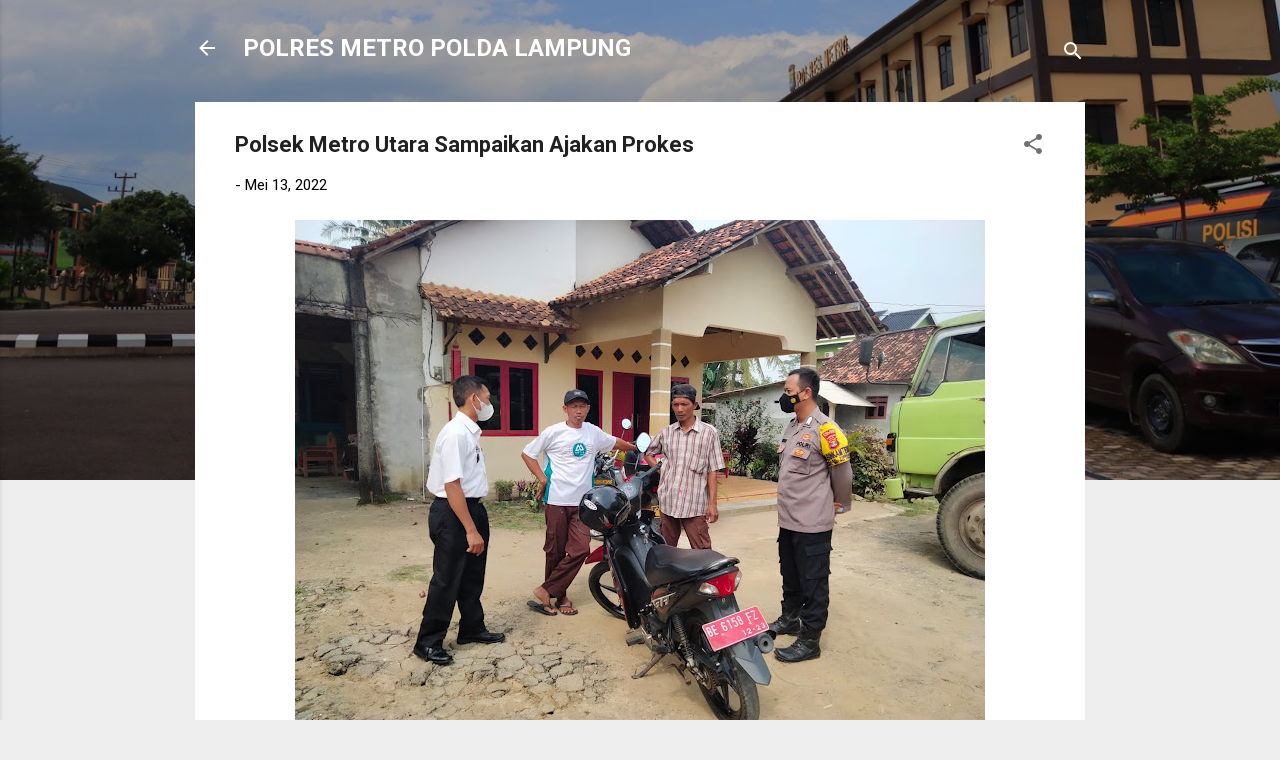

--- FILE ---
content_type: text/html; charset=UTF-8
request_url: https://www.humaspolresmetro.com/2022/05/polsek-metro-utara-sampaikan-ajakan.html
body_size: 26342
content:
<!DOCTYPE html>
<html dir='ltr' lang='id'>
<head>
<meta content='width=device-width, initial-scale=1' name='viewport'/>
<title>Polsek Metro Utara Sampaikan Ajakan Prokes</title>
<meta content='text/html; charset=UTF-8' http-equiv='Content-Type'/>
<!-- Chrome, Firefox OS and Opera -->
<meta content='#eeeeee' name='theme-color'/>
<!-- Windows Phone -->
<meta content='#eeeeee' name='msapplication-navbutton-color'/>
<meta content='blogger' name='generator'/>
<link href='https://www.humaspolresmetro.com/favicon.ico' rel='icon' type='image/x-icon'/>
<link href='https://www.humaspolresmetro.com/2022/05/polsek-metro-utara-sampaikan-ajakan.html' rel='canonical'/>
<link rel="alternate" type="application/atom+xml" title="POLRES METRO POLDA LAMPUNG - Atom" href="https://www.humaspolresmetro.com/feeds/posts/default" />
<link rel="alternate" type="application/rss+xml" title="POLRES METRO POLDA LAMPUNG - RSS" href="https://www.humaspolresmetro.com/feeds/posts/default?alt=rss" />
<link rel="service.post" type="application/atom+xml" title="POLRES METRO POLDA LAMPUNG - Atom" href="https://www.blogger.com/feeds/8559043795513712648/posts/default" />

<link rel="alternate" type="application/atom+xml" title="POLRES METRO POLDA LAMPUNG - Atom" href="https://www.humaspolresmetro.com/feeds/1333871188515013838/comments/default" />
<!--Can't find substitution for tag [blog.ieCssRetrofitLinks]-->
<link href='https://blogger.googleusercontent.com/img/b/R29vZ2xl/AVvXsEirdBltQUsbHSmw-IeYspNceXvZ-mLQFb2K3kr-2CoOup1dP0le2kTrKEse8ZJsHeY2BdwSN5_6WYjHUEd7ybIlEFAjE2Kbkp1rMaf6fqmgLed26pe543cLokJKjyXvbNfjZoaueVoCr86A1U6rKXRtEHOl2Jup4zvBW74pWTmD8-A42F2ZT5ZmOOThEQ/w690-h518/WhatsApp%20Image%202022-05-12%20at%2013.26.56.jpeg' rel='image_src'/>
<meta content='https://www.humaspolresmetro.com/2022/05/polsek-metro-utara-sampaikan-ajakan.html' property='og:url'/>
<meta content='Polsek Metro Utara Sampaikan Ajakan Prokes' property='og:title'/>
<meta content='' property='og:description'/>
<meta content='https://blogger.googleusercontent.com/img/b/R29vZ2xl/AVvXsEirdBltQUsbHSmw-IeYspNceXvZ-mLQFb2K3kr-2CoOup1dP0le2kTrKEse8ZJsHeY2BdwSN5_6WYjHUEd7ybIlEFAjE2Kbkp1rMaf6fqmgLed26pe543cLokJKjyXvbNfjZoaueVoCr86A1U6rKXRtEHOl2Jup4zvBW74pWTmD8-A42F2ZT5ZmOOThEQ/w1200-h630-p-k-no-nu/WhatsApp%20Image%202022-05-12%20at%2013.26.56.jpeg' property='og:image'/>
<style type='text/css'>@font-face{font-family:'Roboto';font-style:italic;font-weight:300;font-stretch:100%;font-display:swap;src:url(//fonts.gstatic.com/s/roboto/v50/KFOKCnqEu92Fr1Mu53ZEC9_Vu3r1gIhOszmOClHrs6ljXfMMLt_QuAX-k3Yi128m0kN2.woff2)format('woff2');unicode-range:U+0460-052F,U+1C80-1C8A,U+20B4,U+2DE0-2DFF,U+A640-A69F,U+FE2E-FE2F;}@font-face{font-family:'Roboto';font-style:italic;font-weight:300;font-stretch:100%;font-display:swap;src:url(//fonts.gstatic.com/s/roboto/v50/KFOKCnqEu92Fr1Mu53ZEC9_Vu3r1gIhOszmOClHrs6ljXfMMLt_QuAz-k3Yi128m0kN2.woff2)format('woff2');unicode-range:U+0301,U+0400-045F,U+0490-0491,U+04B0-04B1,U+2116;}@font-face{font-family:'Roboto';font-style:italic;font-weight:300;font-stretch:100%;font-display:swap;src:url(//fonts.gstatic.com/s/roboto/v50/KFOKCnqEu92Fr1Mu53ZEC9_Vu3r1gIhOszmOClHrs6ljXfMMLt_QuAT-k3Yi128m0kN2.woff2)format('woff2');unicode-range:U+1F00-1FFF;}@font-face{font-family:'Roboto';font-style:italic;font-weight:300;font-stretch:100%;font-display:swap;src:url(//fonts.gstatic.com/s/roboto/v50/KFOKCnqEu92Fr1Mu53ZEC9_Vu3r1gIhOszmOClHrs6ljXfMMLt_QuAv-k3Yi128m0kN2.woff2)format('woff2');unicode-range:U+0370-0377,U+037A-037F,U+0384-038A,U+038C,U+038E-03A1,U+03A3-03FF;}@font-face{font-family:'Roboto';font-style:italic;font-weight:300;font-stretch:100%;font-display:swap;src:url(//fonts.gstatic.com/s/roboto/v50/KFOKCnqEu92Fr1Mu53ZEC9_Vu3r1gIhOszmOClHrs6ljXfMMLt_QuHT-k3Yi128m0kN2.woff2)format('woff2');unicode-range:U+0302-0303,U+0305,U+0307-0308,U+0310,U+0312,U+0315,U+031A,U+0326-0327,U+032C,U+032F-0330,U+0332-0333,U+0338,U+033A,U+0346,U+034D,U+0391-03A1,U+03A3-03A9,U+03B1-03C9,U+03D1,U+03D5-03D6,U+03F0-03F1,U+03F4-03F5,U+2016-2017,U+2034-2038,U+203C,U+2040,U+2043,U+2047,U+2050,U+2057,U+205F,U+2070-2071,U+2074-208E,U+2090-209C,U+20D0-20DC,U+20E1,U+20E5-20EF,U+2100-2112,U+2114-2115,U+2117-2121,U+2123-214F,U+2190,U+2192,U+2194-21AE,U+21B0-21E5,U+21F1-21F2,U+21F4-2211,U+2213-2214,U+2216-22FF,U+2308-230B,U+2310,U+2319,U+231C-2321,U+2336-237A,U+237C,U+2395,U+239B-23B7,U+23D0,U+23DC-23E1,U+2474-2475,U+25AF,U+25B3,U+25B7,U+25BD,U+25C1,U+25CA,U+25CC,U+25FB,U+266D-266F,U+27C0-27FF,U+2900-2AFF,U+2B0E-2B11,U+2B30-2B4C,U+2BFE,U+3030,U+FF5B,U+FF5D,U+1D400-1D7FF,U+1EE00-1EEFF;}@font-face{font-family:'Roboto';font-style:italic;font-weight:300;font-stretch:100%;font-display:swap;src:url(//fonts.gstatic.com/s/roboto/v50/KFOKCnqEu92Fr1Mu53ZEC9_Vu3r1gIhOszmOClHrs6ljXfMMLt_QuGb-k3Yi128m0kN2.woff2)format('woff2');unicode-range:U+0001-000C,U+000E-001F,U+007F-009F,U+20DD-20E0,U+20E2-20E4,U+2150-218F,U+2190,U+2192,U+2194-2199,U+21AF,U+21E6-21F0,U+21F3,U+2218-2219,U+2299,U+22C4-22C6,U+2300-243F,U+2440-244A,U+2460-24FF,U+25A0-27BF,U+2800-28FF,U+2921-2922,U+2981,U+29BF,U+29EB,U+2B00-2BFF,U+4DC0-4DFF,U+FFF9-FFFB,U+10140-1018E,U+10190-1019C,U+101A0,U+101D0-101FD,U+102E0-102FB,U+10E60-10E7E,U+1D2C0-1D2D3,U+1D2E0-1D37F,U+1F000-1F0FF,U+1F100-1F1AD,U+1F1E6-1F1FF,U+1F30D-1F30F,U+1F315,U+1F31C,U+1F31E,U+1F320-1F32C,U+1F336,U+1F378,U+1F37D,U+1F382,U+1F393-1F39F,U+1F3A7-1F3A8,U+1F3AC-1F3AF,U+1F3C2,U+1F3C4-1F3C6,U+1F3CA-1F3CE,U+1F3D4-1F3E0,U+1F3ED,U+1F3F1-1F3F3,U+1F3F5-1F3F7,U+1F408,U+1F415,U+1F41F,U+1F426,U+1F43F,U+1F441-1F442,U+1F444,U+1F446-1F449,U+1F44C-1F44E,U+1F453,U+1F46A,U+1F47D,U+1F4A3,U+1F4B0,U+1F4B3,U+1F4B9,U+1F4BB,U+1F4BF,U+1F4C8-1F4CB,U+1F4D6,U+1F4DA,U+1F4DF,U+1F4E3-1F4E6,U+1F4EA-1F4ED,U+1F4F7,U+1F4F9-1F4FB,U+1F4FD-1F4FE,U+1F503,U+1F507-1F50B,U+1F50D,U+1F512-1F513,U+1F53E-1F54A,U+1F54F-1F5FA,U+1F610,U+1F650-1F67F,U+1F687,U+1F68D,U+1F691,U+1F694,U+1F698,U+1F6AD,U+1F6B2,U+1F6B9-1F6BA,U+1F6BC,U+1F6C6-1F6CF,U+1F6D3-1F6D7,U+1F6E0-1F6EA,U+1F6F0-1F6F3,U+1F6F7-1F6FC,U+1F700-1F7FF,U+1F800-1F80B,U+1F810-1F847,U+1F850-1F859,U+1F860-1F887,U+1F890-1F8AD,U+1F8B0-1F8BB,U+1F8C0-1F8C1,U+1F900-1F90B,U+1F93B,U+1F946,U+1F984,U+1F996,U+1F9E9,U+1FA00-1FA6F,U+1FA70-1FA7C,U+1FA80-1FA89,U+1FA8F-1FAC6,U+1FACE-1FADC,U+1FADF-1FAE9,U+1FAF0-1FAF8,U+1FB00-1FBFF;}@font-face{font-family:'Roboto';font-style:italic;font-weight:300;font-stretch:100%;font-display:swap;src:url(//fonts.gstatic.com/s/roboto/v50/KFOKCnqEu92Fr1Mu53ZEC9_Vu3r1gIhOszmOClHrs6ljXfMMLt_QuAf-k3Yi128m0kN2.woff2)format('woff2');unicode-range:U+0102-0103,U+0110-0111,U+0128-0129,U+0168-0169,U+01A0-01A1,U+01AF-01B0,U+0300-0301,U+0303-0304,U+0308-0309,U+0323,U+0329,U+1EA0-1EF9,U+20AB;}@font-face{font-family:'Roboto';font-style:italic;font-weight:300;font-stretch:100%;font-display:swap;src:url(//fonts.gstatic.com/s/roboto/v50/KFOKCnqEu92Fr1Mu53ZEC9_Vu3r1gIhOszmOClHrs6ljXfMMLt_QuAb-k3Yi128m0kN2.woff2)format('woff2');unicode-range:U+0100-02BA,U+02BD-02C5,U+02C7-02CC,U+02CE-02D7,U+02DD-02FF,U+0304,U+0308,U+0329,U+1D00-1DBF,U+1E00-1E9F,U+1EF2-1EFF,U+2020,U+20A0-20AB,U+20AD-20C0,U+2113,U+2C60-2C7F,U+A720-A7FF;}@font-face{font-family:'Roboto';font-style:italic;font-weight:300;font-stretch:100%;font-display:swap;src:url(//fonts.gstatic.com/s/roboto/v50/KFOKCnqEu92Fr1Mu53ZEC9_Vu3r1gIhOszmOClHrs6ljXfMMLt_QuAj-k3Yi128m0g.woff2)format('woff2');unicode-range:U+0000-00FF,U+0131,U+0152-0153,U+02BB-02BC,U+02C6,U+02DA,U+02DC,U+0304,U+0308,U+0329,U+2000-206F,U+20AC,U+2122,U+2191,U+2193,U+2212,U+2215,U+FEFF,U+FFFD;}@font-face{font-family:'Roboto';font-style:normal;font-weight:400;font-stretch:100%;font-display:swap;src:url(//fonts.gstatic.com/s/roboto/v50/KFO7CnqEu92Fr1ME7kSn66aGLdTylUAMa3GUBHMdazTgWw.woff2)format('woff2');unicode-range:U+0460-052F,U+1C80-1C8A,U+20B4,U+2DE0-2DFF,U+A640-A69F,U+FE2E-FE2F;}@font-face{font-family:'Roboto';font-style:normal;font-weight:400;font-stretch:100%;font-display:swap;src:url(//fonts.gstatic.com/s/roboto/v50/KFO7CnqEu92Fr1ME7kSn66aGLdTylUAMa3iUBHMdazTgWw.woff2)format('woff2');unicode-range:U+0301,U+0400-045F,U+0490-0491,U+04B0-04B1,U+2116;}@font-face{font-family:'Roboto';font-style:normal;font-weight:400;font-stretch:100%;font-display:swap;src:url(//fonts.gstatic.com/s/roboto/v50/KFO7CnqEu92Fr1ME7kSn66aGLdTylUAMa3CUBHMdazTgWw.woff2)format('woff2');unicode-range:U+1F00-1FFF;}@font-face{font-family:'Roboto';font-style:normal;font-weight:400;font-stretch:100%;font-display:swap;src:url(//fonts.gstatic.com/s/roboto/v50/KFO7CnqEu92Fr1ME7kSn66aGLdTylUAMa3-UBHMdazTgWw.woff2)format('woff2');unicode-range:U+0370-0377,U+037A-037F,U+0384-038A,U+038C,U+038E-03A1,U+03A3-03FF;}@font-face{font-family:'Roboto';font-style:normal;font-weight:400;font-stretch:100%;font-display:swap;src:url(//fonts.gstatic.com/s/roboto/v50/KFO7CnqEu92Fr1ME7kSn66aGLdTylUAMawCUBHMdazTgWw.woff2)format('woff2');unicode-range:U+0302-0303,U+0305,U+0307-0308,U+0310,U+0312,U+0315,U+031A,U+0326-0327,U+032C,U+032F-0330,U+0332-0333,U+0338,U+033A,U+0346,U+034D,U+0391-03A1,U+03A3-03A9,U+03B1-03C9,U+03D1,U+03D5-03D6,U+03F0-03F1,U+03F4-03F5,U+2016-2017,U+2034-2038,U+203C,U+2040,U+2043,U+2047,U+2050,U+2057,U+205F,U+2070-2071,U+2074-208E,U+2090-209C,U+20D0-20DC,U+20E1,U+20E5-20EF,U+2100-2112,U+2114-2115,U+2117-2121,U+2123-214F,U+2190,U+2192,U+2194-21AE,U+21B0-21E5,U+21F1-21F2,U+21F4-2211,U+2213-2214,U+2216-22FF,U+2308-230B,U+2310,U+2319,U+231C-2321,U+2336-237A,U+237C,U+2395,U+239B-23B7,U+23D0,U+23DC-23E1,U+2474-2475,U+25AF,U+25B3,U+25B7,U+25BD,U+25C1,U+25CA,U+25CC,U+25FB,U+266D-266F,U+27C0-27FF,U+2900-2AFF,U+2B0E-2B11,U+2B30-2B4C,U+2BFE,U+3030,U+FF5B,U+FF5D,U+1D400-1D7FF,U+1EE00-1EEFF;}@font-face{font-family:'Roboto';font-style:normal;font-weight:400;font-stretch:100%;font-display:swap;src:url(//fonts.gstatic.com/s/roboto/v50/KFO7CnqEu92Fr1ME7kSn66aGLdTylUAMaxKUBHMdazTgWw.woff2)format('woff2');unicode-range:U+0001-000C,U+000E-001F,U+007F-009F,U+20DD-20E0,U+20E2-20E4,U+2150-218F,U+2190,U+2192,U+2194-2199,U+21AF,U+21E6-21F0,U+21F3,U+2218-2219,U+2299,U+22C4-22C6,U+2300-243F,U+2440-244A,U+2460-24FF,U+25A0-27BF,U+2800-28FF,U+2921-2922,U+2981,U+29BF,U+29EB,U+2B00-2BFF,U+4DC0-4DFF,U+FFF9-FFFB,U+10140-1018E,U+10190-1019C,U+101A0,U+101D0-101FD,U+102E0-102FB,U+10E60-10E7E,U+1D2C0-1D2D3,U+1D2E0-1D37F,U+1F000-1F0FF,U+1F100-1F1AD,U+1F1E6-1F1FF,U+1F30D-1F30F,U+1F315,U+1F31C,U+1F31E,U+1F320-1F32C,U+1F336,U+1F378,U+1F37D,U+1F382,U+1F393-1F39F,U+1F3A7-1F3A8,U+1F3AC-1F3AF,U+1F3C2,U+1F3C4-1F3C6,U+1F3CA-1F3CE,U+1F3D4-1F3E0,U+1F3ED,U+1F3F1-1F3F3,U+1F3F5-1F3F7,U+1F408,U+1F415,U+1F41F,U+1F426,U+1F43F,U+1F441-1F442,U+1F444,U+1F446-1F449,U+1F44C-1F44E,U+1F453,U+1F46A,U+1F47D,U+1F4A3,U+1F4B0,U+1F4B3,U+1F4B9,U+1F4BB,U+1F4BF,U+1F4C8-1F4CB,U+1F4D6,U+1F4DA,U+1F4DF,U+1F4E3-1F4E6,U+1F4EA-1F4ED,U+1F4F7,U+1F4F9-1F4FB,U+1F4FD-1F4FE,U+1F503,U+1F507-1F50B,U+1F50D,U+1F512-1F513,U+1F53E-1F54A,U+1F54F-1F5FA,U+1F610,U+1F650-1F67F,U+1F687,U+1F68D,U+1F691,U+1F694,U+1F698,U+1F6AD,U+1F6B2,U+1F6B9-1F6BA,U+1F6BC,U+1F6C6-1F6CF,U+1F6D3-1F6D7,U+1F6E0-1F6EA,U+1F6F0-1F6F3,U+1F6F7-1F6FC,U+1F700-1F7FF,U+1F800-1F80B,U+1F810-1F847,U+1F850-1F859,U+1F860-1F887,U+1F890-1F8AD,U+1F8B0-1F8BB,U+1F8C0-1F8C1,U+1F900-1F90B,U+1F93B,U+1F946,U+1F984,U+1F996,U+1F9E9,U+1FA00-1FA6F,U+1FA70-1FA7C,U+1FA80-1FA89,U+1FA8F-1FAC6,U+1FACE-1FADC,U+1FADF-1FAE9,U+1FAF0-1FAF8,U+1FB00-1FBFF;}@font-face{font-family:'Roboto';font-style:normal;font-weight:400;font-stretch:100%;font-display:swap;src:url(//fonts.gstatic.com/s/roboto/v50/KFO7CnqEu92Fr1ME7kSn66aGLdTylUAMa3OUBHMdazTgWw.woff2)format('woff2');unicode-range:U+0102-0103,U+0110-0111,U+0128-0129,U+0168-0169,U+01A0-01A1,U+01AF-01B0,U+0300-0301,U+0303-0304,U+0308-0309,U+0323,U+0329,U+1EA0-1EF9,U+20AB;}@font-face{font-family:'Roboto';font-style:normal;font-weight:400;font-stretch:100%;font-display:swap;src:url(//fonts.gstatic.com/s/roboto/v50/KFO7CnqEu92Fr1ME7kSn66aGLdTylUAMa3KUBHMdazTgWw.woff2)format('woff2');unicode-range:U+0100-02BA,U+02BD-02C5,U+02C7-02CC,U+02CE-02D7,U+02DD-02FF,U+0304,U+0308,U+0329,U+1D00-1DBF,U+1E00-1E9F,U+1EF2-1EFF,U+2020,U+20A0-20AB,U+20AD-20C0,U+2113,U+2C60-2C7F,U+A720-A7FF;}@font-face{font-family:'Roboto';font-style:normal;font-weight:400;font-stretch:100%;font-display:swap;src:url(//fonts.gstatic.com/s/roboto/v50/KFO7CnqEu92Fr1ME7kSn66aGLdTylUAMa3yUBHMdazQ.woff2)format('woff2');unicode-range:U+0000-00FF,U+0131,U+0152-0153,U+02BB-02BC,U+02C6,U+02DA,U+02DC,U+0304,U+0308,U+0329,U+2000-206F,U+20AC,U+2122,U+2191,U+2193,U+2212,U+2215,U+FEFF,U+FFFD;}@font-face{font-family:'Roboto';font-style:normal;font-weight:700;font-stretch:100%;font-display:swap;src:url(//fonts.gstatic.com/s/roboto/v50/KFO7CnqEu92Fr1ME7kSn66aGLdTylUAMa3GUBHMdazTgWw.woff2)format('woff2');unicode-range:U+0460-052F,U+1C80-1C8A,U+20B4,U+2DE0-2DFF,U+A640-A69F,U+FE2E-FE2F;}@font-face{font-family:'Roboto';font-style:normal;font-weight:700;font-stretch:100%;font-display:swap;src:url(//fonts.gstatic.com/s/roboto/v50/KFO7CnqEu92Fr1ME7kSn66aGLdTylUAMa3iUBHMdazTgWw.woff2)format('woff2');unicode-range:U+0301,U+0400-045F,U+0490-0491,U+04B0-04B1,U+2116;}@font-face{font-family:'Roboto';font-style:normal;font-weight:700;font-stretch:100%;font-display:swap;src:url(//fonts.gstatic.com/s/roboto/v50/KFO7CnqEu92Fr1ME7kSn66aGLdTylUAMa3CUBHMdazTgWw.woff2)format('woff2');unicode-range:U+1F00-1FFF;}@font-face{font-family:'Roboto';font-style:normal;font-weight:700;font-stretch:100%;font-display:swap;src:url(//fonts.gstatic.com/s/roboto/v50/KFO7CnqEu92Fr1ME7kSn66aGLdTylUAMa3-UBHMdazTgWw.woff2)format('woff2');unicode-range:U+0370-0377,U+037A-037F,U+0384-038A,U+038C,U+038E-03A1,U+03A3-03FF;}@font-face{font-family:'Roboto';font-style:normal;font-weight:700;font-stretch:100%;font-display:swap;src:url(//fonts.gstatic.com/s/roboto/v50/KFO7CnqEu92Fr1ME7kSn66aGLdTylUAMawCUBHMdazTgWw.woff2)format('woff2');unicode-range:U+0302-0303,U+0305,U+0307-0308,U+0310,U+0312,U+0315,U+031A,U+0326-0327,U+032C,U+032F-0330,U+0332-0333,U+0338,U+033A,U+0346,U+034D,U+0391-03A1,U+03A3-03A9,U+03B1-03C9,U+03D1,U+03D5-03D6,U+03F0-03F1,U+03F4-03F5,U+2016-2017,U+2034-2038,U+203C,U+2040,U+2043,U+2047,U+2050,U+2057,U+205F,U+2070-2071,U+2074-208E,U+2090-209C,U+20D0-20DC,U+20E1,U+20E5-20EF,U+2100-2112,U+2114-2115,U+2117-2121,U+2123-214F,U+2190,U+2192,U+2194-21AE,U+21B0-21E5,U+21F1-21F2,U+21F4-2211,U+2213-2214,U+2216-22FF,U+2308-230B,U+2310,U+2319,U+231C-2321,U+2336-237A,U+237C,U+2395,U+239B-23B7,U+23D0,U+23DC-23E1,U+2474-2475,U+25AF,U+25B3,U+25B7,U+25BD,U+25C1,U+25CA,U+25CC,U+25FB,U+266D-266F,U+27C0-27FF,U+2900-2AFF,U+2B0E-2B11,U+2B30-2B4C,U+2BFE,U+3030,U+FF5B,U+FF5D,U+1D400-1D7FF,U+1EE00-1EEFF;}@font-face{font-family:'Roboto';font-style:normal;font-weight:700;font-stretch:100%;font-display:swap;src:url(//fonts.gstatic.com/s/roboto/v50/KFO7CnqEu92Fr1ME7kSn66aGLdTylUAMaxKUBHMdazTgWw.woff2)format('woff2');unicode-range:U+0001-000C,U+000E-001F,U+007F-009F,U+20DD-20E0,U+20E2-20E4,U+2150-218F,U+2190,U+2192,U+2194-2199,U+21AF,U+21E6-21F0,U+21F3,U+2218-2219,U+2299,U+22C4-22C6,U+2300-243F,U+2440-244A,U+2460-24FF,U+25A0-27BF,U+2800-28FF,U+2921-2922,U+2981,U+29BF,U+29EB,U+2B00-2BFF,U+4DC0-4DFF,U+FFF9-FFFB,U+10140-1018E,U+10190-1019C,U+101A0,U+101D0-101FD,U+102E0-102FB,U+10E60-10E7E,U+1D2C0-1D2D3,U+1D2E0-1D37F,U+1F000-1F0FF,U+1F100-1F1AD,U+1F1E6-1F1FF,U+1F30D-1F30F,U+1F315,U+1F31C,U+1F31E,U+1F320-1F32C,U+1F336,U+1F378,U+1F37D,U+1F382,U+1F393-1F39F,U+1F3A7-1F3A8,U+1F3AC-1F3AF,U+1F3C2,U+1F3C4-1F3C6,U+1F3CA-1F3CE,U+1F3D4-1F3E0,U+1F3ED,U+1F3F1-1F3F3,U+1F3F5-1F3F7,U+1F408,U+1F415,U+1F41F,U+1F426,U+1F43F,U+1F441-1F442,U+1F444,U+1F446-1F449,U+1F44C-1F44E,U+1F453,U+1F46A,U+1F47D,U+1F4A3,U+1F4B0,U+1F4B3,U+1F4B9,U+1F4BB,U+1F4BF,U+1F4C8-1F4CB,U+1F4D6,U+1F4DA,U+1F4DF,U+1F4E3-1F4E6,U+1F4EA-1F4ED,U+1F4F7,U+1F4F9-1F4FB,U+1F4FD-1F4FE,U+1F503,U+1F507-1F50B,U+1F50D,U+1F512-1F513,U+1F53E-1F54A,U+1F54F-1F5FA,U+1F610,U+1F650-1F67F,U+1F687,U+1F68D,U+1F691,U+1F694,U+1F698,U+1F6AD,U+1F6B2,U+1F6B9-1F6BA,U+1F6BC,U+1F6C6-1F6CF,U+1F6D3-1F6D7,U+1F6E0-1F6EA,U+1F6F0-1F6F3,U+1F6F7-1F6FC,U+1F700-1F7FF,U+1F800-1F80B,U+1F810-1F847,U+1F850-1F859,U+1F860-1F887,U+1F890-1F8AD,U+1F8B0-1F8BB,U+1F8C0-1F8C1,U+1F900-1F90B,U+1F93B,U+1F946,U+1F984,U+1F996,U+1F9E9,U+1FA00-1FA6F,U+1FA70-1FA7C,U+1FA80-1FA89,U+1FA8F-1FAC6,U+1FACE-1FADC,U+1FADF-1FAE9,U+1FAF0-1FAF8,U+1FB00-1FBFF;}@font-face{font-family:'Roboto';font-style:normal;font-weight:700;font-stretch:100%;font-display:swap;src:url(//fonts.gstatic.com/s/roboto/v50/KFO7CnqEu92Fr1ME7kSn66aGLdTylUAMa3OUBHMdazTgWw.woff2)format('woff2');unicode-range:U+0102-0103,U+0110-0111,U+0128-0129,U+0168-0169,U+01A0-01A1,U+01AF-01B0,U+0300-0301,U+0303-0304,U+0308-0309,U+0323,U+0329,U+1EA0-1EF9,U+20AB;}@font-face{font-family:'Roboto';font-style:normal;font-weight:700;font-stretch:100%;font-display:swap;src:url(//fonts.gstatic.com/s/roboto/v50/KFO7CnqEu92Fr1ME7kSn66aGLdTylUAMa3KUBHMdazTgWw.woff2)format('woff2');unicode-range:U+0100-02BA,U+02BD-02C5,U+02C7-02CC,U+02CE-02D7,U+02DD-02FF,U+0304,U+0308,U+0329,U+1D00-1DBF,U+1E00-1E9F,U+1EF2-1EFF,U+2020,U+20A0-20AB,U+20AD-20C0,U+2113,U+2C60-2C7F,U+A720-A7FF;}@font-face{font-family:'Roboto';font-style:normal;font-weight:700;font-stretch:100%;font-display:swap;src:url(//fonts.gstatic.com/s/roboto/v50/KFO7CnqEu92Fr1ME7kSn66aGLdTylUAMa3yUBHMdazQ.woff2)format('woff2');unicode-range:U+0000-00FF,U+0131,U+0152-0153,U+02BB-02BC,U+02C6,U+02DA,U+02DC,U+0304,U+0308,U+0329,U+2000-206F,U+20AC,U+2122,U+2191,U+2193,U+2212,U+2215,U+FEFF,U+FFFD;}</style>
<style id='page-skin-1' type='text/css'><!--
/*! normalize.css v3.0.1 | MIT License | git.io/normalize */html{font-family:sans-serif;-ms-text-size-adjust:100%;-webkit-text-size-adjust:100%}body{margin:0}article,aside,details,figcaption,figure,footer,header,hgroup,main,nav,section,summary{display:block}audio,canvas,progress,video{display:inline-block;vertical-align:baseline}audio:not([controls]){display:none;height:0}[hidden],template{display:none}a{background:transparent}a:active,a:hover{outline:0}abbr[title]{border-bottom:1px dotted}b,strong{font-weight:bold}dfn{font-style:italic}h1{font-size:2em;margin:.67em 0}mark{background:#ff0;color:#000}small{font-size:80%}sub,sup{font-size:75%;line-height:0;position:relative;vertical-align:baseline}sup{top:-0.5em}sub{bottom:-0.25em}img{border:0}svg:not(:root){overflow:hidden}figure{margin:1em 40px}hr{-moz-box-sizing:content-box;box-sizing:content-box;height:0}pre{overflow:auto}code,kbd,pre,samp{font-family:monospace,monospace;font-size:1em}button,input,optgroup,select,textarea{color:inherit;font:inherit;margin:0}button{overflow:visible}button,select{text-transform:none}button,html input[type="button"],input[type="reset"],input[type="submit"]{-webkit-appearance:button;cursor:pointer}button[disabled],html input[disabled]{cursor:default}button::-moz-focus-inner,input::-moz-focus-inner{border:0;padding:0}input{line-height:normal}input[type="checkbox"],input[type="radio"]{box-sizing:border-box;padding:0}input[type="number"]::-webkit-inner-spin-button,input[type="number"]::-webkit-outer-spin-button{height:auto}input[type="search"]{-webkit-appearance:textfield;-moz-box-sizing:content-box;-webkit-box-sizing:content-box;box-sizing:content-box}input[type="search"]::-webkit-search-cancel-button,input[type="search"]::-webkit-search-decoration{-webkit-appearance:none}fieldset{border:1px solid #c0c0c0;margin:0 2px;padding:.35em .625em .75em}legend{border:0;padding:0}textarea{overflow:auto}optgroup{font-weight:bold}table{border-collapse:collapse;border-spacing:0}td,th{padding:0}
/*!************************************************
* Blogger Template Style
* Name: Contempo
**************************************************/
body{
overflow-wrap:break-word;
word-break:break-word;
word-wrap:break-word
}
.hidden{
display:none
}
.invisible{
visibility:hidden
}
.container::after,.float-container::after{
clear:both;
content:"";
display:table
}
.clearboth{
clear:both
}
#comments .comment .comment-actions,.subscribe-popup .FollowByEmail .follow-by-email-submit,.widget.Profile .profile-link,.widget.Profile .profile-link.visit-profile{
background:0 0;
border:0;
box-shadow:none;
color:#2196f3;
cursor:pointer;
font-size:14px;
font-weight:700;
outline:0;
text-decoration:none;
text-transform:uppercase;
width:auto
}
.dim-overlay{
background-color:rgba(0,0,0,.54);
height:100vh;
left:0;
position:fixed;
top:0;
width:100%
}
#sharing-dim-overlay{
background-color:transparent
}
input::-ms-clear{
display:none
}
.blogger-logo,.svg-icon-24.blogger-logo{
fill:#ff9800;
opacity:1
}
.loading-spinner-large{
-webkit-animation:mspin-rotate 1.568s infinite linear;
animation:mspin-rotate 1.568s infinite linear;
height:48px;
overflow:hidden;
position:absolute;
width:48px;
z-index:200
}
.loading-spinner-large>div{
-webkit-animation:mspin-revrot 5332ms infinite steps(4);
animation:mspin-revrot 5332ms infinite steps(4)
}
.loading-spinner-large>div>div{
-webkit-animation:mspin-singlecolor-large-film 1333ms infinite steps(81);
animation:mspin-singlecolor-large-film 1333ms infinite steps(81);
background-size:100%;
height:48px;
width:3888px
}
.mspin-black-large>div>div,.mspin-grey_54-large>div>div{
background-image:url(https://www.blogblog.com/indie/mspin_black_large.svg)
}
.mspin-white-large>div>div{
background-image:url(https://www.blogblog.com/indie/mspin_white_large.svg)
}
.mspin-grey_54-large{
opacity:.54
}
@-webkit-keyframes mspin-singlecolor-large-film{
from{
-webkit-transform:translateX(0);
transform:translateX(0)
}
to{
-webkit-transform:translateX(-3888px);
transform:translateX(-3888px)
}
}
@keyframes mspin-singlecolor-large-film{
from{
-webkit-transform:translateX(0);
transform:translateX(0)
}
to{
-webkit-transform:translateX(-3888px);
transform:translateX(-3888px)
}
}
@-webkit-keyframes mspin-rotate{
from{
-webkit-transform:rotate(0);
transform:rotate(0)
}
to{
-webkit-transform:rotate(360deg);
transform:rotate(360deg)
}
}
@keyframes mspin-rotate{
from{
-webkit-transform:rotate(0);
transform:rotate(0)
}
to{
-webkit-transform:rotate(360deg);
transform:rotate(360deg)
}
}
@-webkit-keyframes mspin-revrot{
from{
-webkit-transform:rotate(0);
transform:rotate(0)
}
to{
-webkit-transform:rotate(-360deg);
transform:rotate(-360deg)
}
}
@keyframes mspin-revrot{
from{
-webkit-transform:rotate(0);
transform:rotate(0)
}
to{
-webkit-transform:rotate(-360deg);
transform:rotate(-360deg)
}
}
.skip-navigation{
background-color:#fff;
box-sizing:border-box;
color:#000;
display:block;
height:0;
left:0;
line-height:50px;
overflow:hidden;
padding-top:0;
position:fixed;
text-align:center;
top:0;
-webkit-transition:box-shadow .3s,height .3s,padding-top .3s;
transition:box-shadow .3s,height .3s,padding-top .3s;
width:100%;
z-index:900
}
.skip-navigation:focus{
box-shadow:0 4px 5px 0 rgba(0,0,0,.14),0 1px 10px 0 rgba(0,0,0,.12),0 2px 4px -1px rgba(0,0,0,.2);
height:50px
}
#main{
outline:0
}
.main-heading{
position:absolute;
clip:rect(1px,1px,1px,1px);
padding:0;
border:0;
height:1px;
width:1px;
overflow:hidden
}
.Attribution{
margin-top:1em;
text-align:center
}
.Attribution .blogger img,.Attribution .blogger svg{
vertical-align:bottom
}
.Attribution .blogger img{
margin-right:.5em
}
.Attribution div{
line-height:24px;
margin-top:.5em
}
.Attribution .copyright,.Attribution .image-attribution{
font-size:.7em;
margin-top:1.5em
}
.BLOG_mobile_video_class{
display:none
}
.bg-photo{
background-attachment:scroll!important
}
body .CSS_LIGHTBOX{
z-index:900
}
.extendable .show-less,.extendable .show-more{
border-color:#2196f3;
color:#2196f3;
margin-top:8px
}
.extendable .show-less.hidden,.extendable .show-more.hidden{
display:none
}
.inline-ad{
display:none;
max-width:100%;
overflow:hidden
}
.adsbygoogle{
display:block
}
#cookieChoiceInfo{
bottom:0;
top:auto
}
iframe.b-hbp-video{
border:0
}
.post-body img{
max-width:100%
}
.post-body iframe{
max-width:100%
}
.post-body a[imageanchor="1"]{
display:inline-block
}
.byline{
margin-right:1em
}
.byline:last-child{
margin-right:0
}
.link-copied-dialog{
max-width:520px;
outline:0
}
.link-copied-dialog .modal-dialog-buttons{
margin-top:8px
}
.link-copied-dialog .goog-buttonset-default{
background:0 0;
border:0
}
.link-copied-dialog .goog-buttonset-default:focus{
outline:0
}
.paging-control-container{
margin-bottom:16px
}
.paging-control-container .paging-control{
display:inline-block
}
.paging-control-container .comment-range-text::after,.paging-control-container .paging-control{
color:#2196f3
}
.paging-control-container .comment-range-text,.paging-control-container .paging-control{
margin-right:8px
}
.paging-control-container .comment-range-text::after,.paging-control-container .paging-control::after{
content:"\b7";
cursor:default;
padding-left:8px;
pointer-events:none
}
.paging-control-container .comment-range-text:last-child::after,.paging-control-container .paging-control:last-child::after{
content:none
}
.byline.reactions iframe{
height:20px
}
.b-notification{
color:#000;
background-color:#fff;
border-bottom:solid 1px #000;
box-sizing:border-box;
padding:16px 32px;
text-align:center
}
.b-notification.visible{
-webkit-transition:margin-top .3s cubic-bezier(.4,0,.2,1);
transition:margin-top .3s cubic-bezier(.4,0,.2,1)
}
.b-notification.invisible{
position:absolute
}
.b-notification-close{
position:absolute;
right:8px;
top:8px
}
.no-posts-message{
line-height:40px;
text-align:center
}
@media screen and (max-width:800px){
body.item-view .post-body a[imageanchor="1"][style*="float: left;"],body.item-view .post-body a[imageanchor="1"][style*="float: right;"]{
float:none!important;
clear:none!important
}
body.item-view .post-body a[imageanchor="1"] img{
display:block;
height:auto;
margin:0 auto
}
body.item-view .post-body>.separator:first-child>a[imageanchor="1"]:first-child{
margin-top:20px
}
.post-body a[imageanchor]{
display:block
}
body.item-view .post-body a[imageanchor="1"]{
margin-left:0!important;
margin-right:0!important
}
body.item-view .post-body a[imageanchor="1"]+a[imageanchor="1"]{
margin-top:16px
}
}
.item-control{
display:none
}
#comments{
border-top:1px dashed rgba(0,0,0,.54);
margin-top:20px;
padding:20px
}
#comments .comment-thread ol{
margin:0;
padding-left:0;
padding-left:0
}
#comments .comment .comment-replybox-single,#comments .comment-thread .comment-replies{
margin-left:60px
}
#comments .comment-thread .thread-count{
display:none
}
#comments .comment{
list-style-type:none;
padding:0 0 30px;
position:relative
}
#comments .comment .comment{
padding-bottom:8px
}
.comment .avatar-image-container{
position:absolute
}
.comment .avatar-image-container img{
border-radius:50%
}
.avatar-image-container svg,.comment .avatar-image-container .avatar-icon{
border-radius:50%;
border:solid 1px #707070;
box-sizing:border-box;
fill:#707070;
height:35px;
margin:0;
padding:7px;
width:35px
}
.comment .comment-block{
margin-top:10px;
margin-left:60px;
padding-bottom:0
}
#comments .comment-author-header-wrapper{
margin-left:40px
}
#comments .comment .thread-expanded .comment-block{
padding-bottom:20px
}
#comments .comment .comment-header .user,#comments .comment .comment-header .user a{
color:#212121;
font-style:normal;
font-weight:700
}
#comments .comment .comment-actions{
bottom:0;
margin-bottom:15px;
position:absolute
}
#comments .comment .comment-actions>*{
margin-right:8px
}
#comments .comment .comment-header .datetime{
bottom:0;
color:rgba(33,33,33,.54);
display:inline-block;
font-size:13px;
font-style:italic;
margin-left:8px
}
#comments .comment .comment-footer .comment-timestamp a,#comments .comment .comment-header .datetime a{
color:rgba(33,33,33,.54)
}
#comments .comment .comment-content,.comment .comment-body{
margin-top:12px;
word-break:break-word
}
.comment-body{
margin-bottom:12px
}
#comments.embed[data-num-comments="0"]{
border:0;
margin-top:0;
padding-top:0
}
#comments.embed[data-num-comments="0"] #comment-post-message,#comments.embed[data-num-comments="0"] div.comment-form>p,#comments.embed[data-num-comments="0"] p.comment-footer{
display:none
}
#comment-editor-src{
display:none
}
.comments .comments-content .loadmore.loaded{
max-height:0;
opacity:0;
overflow:hidden
}
.extendable .remaining-items{
height:0;
overflow:hidden;
-webkit-transition:height .3s cubic-bezier(.4,0,.2,1);
transition:height .3s cubic-bezier(.4,0,.2,1)
}
.extendable .remaining-items.expanded{
height:auto
}
.svg-icon-24,.svg-icon-24-button{
cursor:pointer;
height:24px;
width:24px;
min-width:24px
}
.touch-icon{
margin:-12px;
padding:12px
}
.touch-icon:active,.touch-icon:focus{
background-color:rgba(153,153,153,.4);
border-radius:50%
}
svg:not(:root).touch-icon{
overflow:visible
}
html[dir=rtl] .rtl-reversible-icon{
-webkit-transform:scaleX(-1);
-ms-transform:scaleX(-1);
transform:scaleX(-1)
}
.svg-icon-24-button,.touch-icon-button{
background:0 0;
border:0;
margin:0;
outline:0;
padding:0
}
.touch-icon-button .touch-icon:active,.touch-icon-button .touch-icon:focus{
background-color:transparent
}
.touch-icon-button:active .touch-icon,.touch-icon-button:focus .touch-icon{
background-color:rgba(153,153,153,.4);
border-radius:50%
}
.Profile .default-avatar-wrapper .avatar-icon{
border-radius:50%;
border:solid 1px #707070;
box-sizing:border-box;
fill:#707070;
margin:0
}
.Profile .individual .default-avatar-wrapper .avatar-icon{
padding:25px
}
.Profile .individual .avatar-icon,.Profile .individual .profile-img{
height:120px;
width:120px
}
.Profile .team .default-avatar-wrapper .avatar-icon{
padding:8px
}
.Profile .team .avatar-icon,.Profile .team .default-avatar-wrapper,.Profile .team .profile-img{
height:40px;
width:40px
}
.snippet-container{
margin:0;
position:relative;
overflow:hidden
}
.snippet-fade{
bottom:0;
box-sizing:border-box;
position:absolute;
width:96px
}
.snippet-fade{
right:0
}
.snippet-fade:after{
content:"\2026"
}
.snippet-fade:after{
float:right
}
.post-bottom{
-webkit-box-align:center;
-webkit-align-items:center;
-ms-flex-align:center;
align-items:center;
display:-webkit-box;
display:-webkit-flex;
display:-ms-flexbox;
display:flex;
-webkit-flex-wrap:wrap;
-ms-flex-wrap:wrap;
flex-wrap:wrap
}
.post-footer{
-webkit-box-flex:1;
-webkit-flex:1 1 auto;
-ms-flex:1 1 auto;
flex:1 1 auto;
-webkit-flex-wrap:wrap;
-ms-flex-wrap:wrap;
flex-wrap:wrap;
-webkit-box-ordinal-group:2;
-webkit-order:1;
-ms-flex-order:1;
order:1
}
.post-footer>*{
-webkit-box-flex:0;
-webkit-flex:0 1 auto;
-ms-flex:0 1 auto;
flex:0 1 auto
}
.post-footer .byline:last-child{
margin-right:1em
}
.jump-link{
-webkit-box-flex:0;
-webkit-flex:0 0 auto;
-ms-flex:0 0 auto;
flex:0 0 auto;
-webkit-box-ordinal-group:3;
-webkit-order:2;
-ms-flex-order:2;
order:2
}
.centered-top-container.sticky{
left:0;
position:fixed;
right:0;
top:0;
width:auto;
z-index:50;
-webkit-transition-property:opacity,-webkit-transform;
transition-property:opacity,-webkit-transform;
transition-property:transform,opacity;
transition-property:transform,opacity,-webkit-transform;
-webkit-transition-duration:.2s;
transition-duration:.2s;
-webkit-transition-timing-function:cubic-bezier(.4,0,.2,1);
transition-timing-function:cubic-bezier(.4,0,.2,1)
}
.centered-top-placeholder{
display:none
}
.collapsed-header .centered-top-placeholder{
display:block
}
.centered-top-container .Header .replaced h1,.centered-top-placeholder .Header .replaced h1{
display:none
}
.centered-top-container.sticky .Header .replaced h1{
display:block
}
.centered-top-container.sticky .Header .header-widget{
background:0 0
}
.centered-top-container.sticky .Header .header-image-wrapper{
display:none
}
.centered-top-container img,.centered-top-placeholder img{
max-width:100%
}
.collapsible{
-webkit-transition:height .3s cubic-bezier(.4,0,.2,1);
transition:height .3s cubic-bezier(.4,0,.2,1)
}
.collapsible,.collapsible>summary{
display:block;
overflow:hidden
}
.collapsible>:not(summary){
display:none
}
.collapsible[open]>:not(summary){
display:block
}
.collapsible:focus,.collapsible>summary:focus{
outline:0
}
.collapsible>summary{
cursor:pointer;
display:block;
padding:0
}
.collapsible:focus>summary,.collapsible>summary:focus{
background-color:transparent
}
.collapsible>summary::-webkit-details-marker{
display:none
}
.collapsible-title{
-webkit-box-align:center;
-webkit-align-items:center;
-ms-flex-align:center;
align-items:center;
display:-webkit-box;
display:-webkit-flex;
display:-ms-flexbox;
display:flex
}
.collapsible-title .title{
-webkit-box-flex:1;
-webkit-flex:1 1 auto;
-ms-flex:1 1 auto;
flex:1 1 auto;
-webkit-box-ordinal-group:1;
-webkit-order:0;
-ms-flex-order:0;
order:0;
overflow:hidden;
text-overflow:ellipsis;
white-space:nowrap
}
.collapsible-title .chevron-down,.collapsible[open] .collapsible-title .chevron-up{
display:block
}
.collapsible-title .chevron-up,.collapsible[open] .collapsible-title .chevron-down{
display:none
}
.flat-button{
cursor:pointer;
display:inline-block;
font-weight:700;
text-transform:uppercase;
border-radius:2px;
padding:8px;
margin:-8px
}
.flat-icon-button{
background:0 0;
border:0;
margin:0;
outline:0;
padding:0;
margin:-12px;
padding:12px;
cursor:pointer;
box-sizing:content-box;
display:inline-block;
line-height:0
}
.flat-icon-button,.flat-icon-button .splash-wrapper{
border-radius:50%
}
.flat-icon-button .splash.animate{
-webkit-animation-duration:.3s;
animation-duration:.3s
}
.overflowable-container{
max-height:46px;
overflow:hidden;
position:relative
}
.overflow-button{
cursor:pointer
}
#overflowable-dim-overlay{
background:0 0
}
.overflow-popup{
box-shadow:0 2px 2px 0 rgba(0,0,0,.14),0 3px 1px -2px rgba(0,0,0,.2),0 1px 5px 0 rgba(0,0,0,.12);
background-color:#ffffff;
left:0;
max-width:calc(100% - 32px);
position:absolute;
top:0;
visibility:hidden;
z-index:101
}
.overflow-popup ul{
list-style:none
}
.overflow-popup .tabs li,.overflow-popup li{
display:block;
height:auto
}
.overflow-popup .tabs li{
padding-left:0;
padding-right:0
}
.overflow-button.hidden,.overflow-popup .tabs li.hidden,.overflow-popup li.hidden{
display:none
}
.pill-button{
background:0 0;
border:1px solid;
border-radius:12px;
cursor:pointer;
display:inline-block;
padding:4px 16px;
text-transform:uppercase
}
.ripple{
position:relative
}
.ripple>*{
z-index:1
}
.splash-wrapper{
bottom:0;
left:0;
overflow:hidden;
pointer-events:none;
position:absolute;
right:0;
top:0;
z-index:0
}
.splash{
background:#ccc;
border-radius:100%;
display:block;
opacity:.6;
position:absolute;
-webkit-transform:scale(0);
-ms-transform:scale(0);
transform:scale(0)
}
.splash.animate{
-webkit-animation:ripple-effect .4s linear;
animation:ripple-effect .4s linear
}
@-webkit-keyframes ripple-effect{
100%{
opacity:0;
-webkit-transform:scale(2.5);
transform:scale(2.5)
}
}
@keyframes ripple-effect{
100%{
opacity:0;
-webkit-transform:scale(2.5);
transform:scale(2.5)
}
}
.search{
display:-webkit-box;
display:-webkit-flex;
display:-ms-flexbox;
display:flex;
line-height:24px;
width:24px
}
.search.focused{
width:100%
}
.search.focused .section{
width:100%
}
.search form{
z-index:101
}
.search h3{
display:none
}
.search form{
display:-webkit-box;
display:-webkit-flex;
display:-ms-flexbox;
display:flex;
-webkit-box-flex:1;
-webkit-flex:1 0 0;
-ms-flex:1 0 0px;
flex:1 0 0;
border-bottom:solid 1px transparent;
padding-bottom:8px
}
.search form>*{
display:none
}
.search.focused form>*{
display:block
}
.search .search-input label{
display:none
}
.centered-top-placeholder.cloned .search form{
z-index:30
}
.search.focused form{
border-color:#ffffff;
position:relative;
width:auto
}
.collapsed-header .centered-top-container .search.focused form{
border-bottom-color:transparent
}
.search-expand{
-webkit-box-flex:0;
-webkit-flex:0 0 auto;
-ms-flex:0 0 auto;
flex:0 0 auto
}
.search-expand-text{
display:none
}
.search-close{
display:inline;
vertical-align:middle
}
.search-input{
-webkit-box-flex:1;
-webkit-flex:1 0 1px;
-ms-flex:1 0 1px;
flex:1 0 1px
}
.search-input input{
background:0 0;
border:0;
box-sizing:border-box;
color:#ffffff;
display:inline-block;
outline:0;
width:calc(100% - 48px)
}
.search-input input.no-cursor{
color:transparent;
text-shadow:0 0 0 #ffffff
}
.collapsed-header .centered-top-container .search-action,.collapsed-header .centered-top-container .search-input input{
color:#212121
}
.collapsed-header .centered-top-container .search-input input.no-cursor{
color:transparent;
text-shadow:0 0 0 #212121
}
.collapsed-header .centered-top-container .search-input input.no-cursor:focus,.search-input input.no-cursor:focus{
outline:0
}
.search-focused>*{
visibility:hidden
}
.search-focused .search,.search-focused .search-icon{
visibility:visible
}
.search.focused .search-action{
display:block
}
.search.focused .search-action:disabled{
opacity:.3
}
.widget.Sharing .sharing-button{
display:none
}
.widget.Sharing .sharing-buttons li{
padding:0
}
.widget.Sharing .sharing-buttons li span{
display:none
}
.post-share-buttons{
position:relative
}
.centered-bottom .share-buttons .svg-icon-24,.share-buttons .svg-icon-24{
fill:#212121
}
.sharing-open.touch-icon-button:active .touch-icon,.sharing-open.touch-icon-button:focus .touch-icon{
background-color:transparent
}
.share-buttons{
background-color:#ffffff;
border-radius:2px;
box-shadow:0 2px 2px 0 rgba(0,0,0,.14),0 3px 1px -2px rgba(0,0,0,.2),0 1px 5px 0 rgba(0,0,0,.12);
color:#212121;
list-style:none;
margin:0;
padding:8px 0;
position:absolute;
top:-11px;
min-width:200px;
z-index:101
}
.share-buttons.hidden{
display:none
}
.sharing-button{
background:0 0;
border:0;
margin:0;
outline:0;
padding:0;
cursor:pointer
}
.share-buttons li{
margin:0;
height:48px
}
.share-buttons li:last-child{
margin-bottom:0
}
.share-buttons li .sharing-platform-button{
box-sizing:border-box;
cursor:pointer;
display:block;
height:100%;
margin-bottom:0;
padding:0 16px;
position:relative;
width:100%
}
.share-buttons li .sharing-platform-button:focus,.share-buttons li .sharing-platform-button:hover{
background-color:rgba(128,128,128,.1);
outline:0
}
.share-buttons li svg[class*=" sharing-"],.share-buttons li svg[class^=sharing-]{
position:absolute;
top:10px
}
.share-buttons li span.sharing-platform-button{
position:relative;
top:0
}
.share-buttons li .platform-sharing-text{
display:block;
font-size:16px;
line-height:48px;
white-space:nowrap
}
.share-buttons li .platform-sharing-text{
margin-left:56px
}
.sidebar-container{
background-color:#ffffff;
max-width:284px;
overflow-y:auto;
-webkit-transition-property:-webkit-transform;
transition-property:-webkit-transform;
transition-property:transform;
transition-property:transform,-webkit-transform;
-webkit-transition-duration:.3s;
transition-duration:.3s;
-webkit-transition-timing-function:cubic-bezier(0,0,.2,1);
transition-timing-function:cubic-bezier(0,0,.2,1);
width:284px;
z-index:101;
-webkit-overflow-scrolling:touch
}
.sidebar-container .navigation{
line-height:0;
padding:16px
}
.sidebar-container .sidebar-back{
cursor:pointer
}
.sidebar-container .widget{
background:0 0;
margin:0 16px;
padding:16px 0
}
.sidebar-container .widget .title{
color:#212121;
margin:0
}
.sidebar-container .widget ul{
list-style:none;
margin:0;
padding:0
}
.sidebar-container .widget ul ul{
margin-left:1em
}
.sidebar-container .widget li{
font-size:16px;
line-height:normal
}
.sidebar-container .widget+.widget{
border-top:1px dashed #cccccc
}
.BlogArchive li{
margin:16px 0
}
.BlogArchive li:last-child{
margin-bottom:0
}
.Label li a{
display:inline-block
}
.BlogArchive .post-count,.Label .label-count{
float:right;
margin-left:.25em
}
.BlogArchive .post-count::before,.Label .label-count::before{
content:"("
}
.BlogArchive .post-count::after,.Label .label-count::after{
content:")"
}
.widget.Translate .skiptranslate>div{
display:block!important
}
.widget.Profile .profile-link{
display:-webkit-box;
display:-webkit-flex;
display:-ms-flexbox;
display:flex
}
.widget.Profile .team-member .default-avatar-wrapper,.widget.Profile .team-member .profile-img{
-webkit-box-flex:0;
-webkit-flex:0 0 auto;
-ms-flex:0 0 auto;
flex:0 0 auto;
margin-right:1em
}
.widget.Profile .individual .profile-link{
-webkit-box-orient:vertical;
-webkit-box-direction:normal;
-webkit-flex-direction:column;
-ms-flex-direction:column;
flex-direction:column
}
.widget.Profile .team .profile-link .profile-name{
-webkit-align-self:center;
-ms-flex-item-align:center;
align-self:center;
display:block;
-webkit-box-flex:1;
-webkit-flex:1 1 auto;
-ms-flex:1 1 auto;
flex:1 1 auto
}
.dim-overlay{
background-color:rgba(0,0,0,.54);
z-index:100
}
body.sidebar-visible{
overflow-y:hidden
}
@media screen and (max-width:1439px){
.sidebar-container{
bottom:0;
position:fixed;
top:0;
left:0;
right:auto
}
.sidebar-container.sidebar-invisible{
-webkit-transition-timing-function:cubic-bezier(.4,0,.6,1);
transition-timing-function:cubic-bezier(.4,0,.6,1);
-webkit-transform:translateX(-284px);
-ms-transform:translateX(-284px);
transform:translateX(-284px)
}
}
@media screen and (min-width:1440px){
.sidebar-container{
position:absolute;
top:0;
left:0;
right:auto
}
.sidebar-container .navigation{
display:none
}
}
.dialog{
box-shadow:0 2px 2px 0 rgba(0,0,0,.14),0 3px 1px -2px rgba(0,0,0,.2),0 1px 5px 0 rgba(0,0,0,.12);
background:#ffffff;
box-sizing:border-box;
color:#757575;
padding:30px;
position:fixed;
text-align:center;
width:calc(100% - 24px);
z-index:101
}
.dialog input[type=email],.dialog input[type=text]{
background-color:transparent;
border:0;
border-bottom:solid 1px rgba(117,117,117,.12);
color:#757575;
display:block;
font-family:Roboto, sans-serif;
font-size:16px;
line-height:24px;
margin:auto;
padding-bottom:7px;
outline:0;
text-align:center;
width:100%
}
.dialog input[type=email]::-webkit-input-placeholder,.dialog input[type=text]::-webkit-input-placeholder{
color:#757575
}
.dialog input[type=email]::-moz-placeholder,.dialog input[type=text]::-moz-placeholder{
color:#757575
}
.dialog input[type=email]:-ms-input-placeholder,.dialog input[type=text]:-ms-input-placeholder{
color:#757575
}
.dialog input[type=email]::-ms-input-placeholder,.dialog input[type=text]::-ms-input-placeholder{
color:#757575
}
.dialog input[type=email]::placeholder,.dialog input[type=text]::placeholder{
color:#757575
}
.dialog input[type=email]:focus,.dialog input[type=text]:focus{
border-bottom:solid 2px #2196f3;
padding-bottom:6px
}
.dialog input.no-cursor{
color:transparent;
text-shadow:0 0 0 #757575
}
.dialog input.no-cursor:focus{
outline:0
}
.dialog input.no-cursor:focus{
outline:0
}
.dialog input[type=submit]{
font-family:Roboto, sans-serif
}
.dialog .goog-buttonset-default{
color:#2196f3
}
.subscribe-popup{
max-width:364px
}
.subscribe-popup h3{
color:#212121;
font-size:1.8em;
margin-top:0
}
.subscribe-popup .FollowByEmail h3{
display:none
}
.subscribe-popup .FollowByEmail .follow-by-email-submit{
color:#2196f3;
display:inline-block;
margin:0 auto;
margin-top:24px;
width:auto;
white-space:normal
}
.subscribe-popup .FollowByEmail .follow-by-email-submit:disabled{
cursor:default;
opacity:.3
}
@media (max-width:800px){
.blog-name div.widget.Subscribe{
margin-bottom:16px
}
body.item-view .blog-name div.widget.Subscribe{
margin:8px auto 16px auto;
width:100%
}
}
.tabs{
list-style:none
}
.tabs li{
display:inline-block
}
.tabs li a{
cursor:pointer;
display:inline-block;
font-weight:700;
text-transform:uppercase;
padding:12px 8px
}
.tabs .selected{
border-bottom:4px solid #ffffff
}
.tabs .selected a{
color:#ffffff
}
body#layout .bg-photo,body#layout .bg-photo-overlay{
display:none
}
body#layout .page_body{
padding:0;
position:relative;
top:0
}
body#layout .page{
display:inline-block;
left:inherit;
position:relative;
vertical-align:top;
width:540px
}
body#layout .centered{
max-width:954px
}
body#layout .navigation{
display:none
}
body#layout .sidebar-container{
display:inline-block;
width:40%
}
body#layout .hamburger-menu,body#layout .search{
display:none
}
.centered-top-container .svg-icon-24,body.collapsed-header .centered-top-placeholder .svg-icon-24{
fill:#ffffff
}
.sidebar-container .svg-icon-24{
fill:#707070
}
.centered-bottom .svg-icon-24,body.collapsed-header .centered-top-container .svg-icon-24{
fill:#707070
}
.centered-bottom .share-buttons .svg-icon-24,.share-buttons .svg-icon-24{
fill:#212121
}
body{
background-color:#eeeeee;
color:#757575;
font:15px Roboto, sans-serif;
margin:0;
min-height:100vh
}
img{
max-width:100%
}
h3{
color:#757575;
font-size:16px
}
a{
text-decoration:none;
color:#2196f3
}
a:visited{
color:#2196f3
}
a:hover{
color:#2196f3
}
blockquote{
color:#444444;
font:italic 300 15px Roboto, sans-serif;
font-size:x-large;
text-align:center
}
.pill-button{
font-size:12px
}
.bg-photo-container{
height:480px;
overflow:hidden;
position:absolute;
width:100%;
z-index:1
}
.bg-photo{
background:#eeeeee url(https://blogger.googleusercontent.com/img/a/AVvXsEj-9SZ2UTZjRjP72aC3EJDy8EoTtV_deObfZtdhQvdbAEtdGvM-b3aZuNhvDe2yaXbaorT_Sc50TZ1Gc7YvToLoT81UL9v0uIGvEJR-atg1j7P4eTyWwsIXRCeFzRYLir0s75VJO1PWxhAArn4K47fwQ9hW6mdWZ4UnO3Q6trz9lv_kssuSVJOolnTNiKVw=s1600) repeat fixed bottom left;
background-attachment:scroll;
background-size:cover;
-webkit-filter:blur(0px);
filter:blur(0px);
height:calc(100% + 2 * 0px);
left:0px;
position:absolute;
top:0px;
width:calc(100% + 2 * 0px)
}
.bg-photo-overlay{
background:rgba(0,0,0,.26);
background-size:cover;
height:480px;
position:absolute;
width:100%;
z-index:2
}
.hamburger-menu{
float:left;
margin-top:0
}
.sticky .hamburger-menu{
float:none;
position:absolute
}
.search{
border-bottom:solid 1px rgba(255, 255, 255, 0);
float:right;
position:relative;
-webkit-transition-property:width;
transition-property:width;
-webkit-transition-duration:.5s;
transition-duration:.5s;
-webkit-transition-timing-function:cubic-bezier(.4,0,.2,1);
transition-timing-function:cubic-bezier(.4,0,.2,1);
z-index:101
}
.search .dim-overlay{
background-color:transparent
}
.search form{
height:36px;
-webkit-transition-property:border-color;
transition-property:border-color;
-webkit-transition-delay:.5s;
transition-delay:.5s;
-webkit-transition-duration:.2s;
transition-duration:.2s;
-webkit-transition-timing-function:cubic-bezier(.4,0,.2,1);
transition-timing-function:cubic-bezier(.4,0,.2,1)
}
.search.focused{
width:calc(100% - 48px)
}
.search.focused form{
display:-webkit-box;
display:-webkit-flex;
display:-ms-flexbox;
display:flex;
-webkit-box-flex:1;
-webkit-flex:1 0 1px;
-ms-flex:1 0 1px;
flex:1 0 1px;
border-color:#ffffff;
margin-left:-24px;
padding-left:36px;
position:relative;
width:auto
}
.item-view .search,.sticky .search{
right:0;
float:none;
margin-left:0;
position:absolute
}
.item-view .search.focused,.sticky .search.focused{
width:calc(100% - 50px)
}
.item-view .search.focused form,.sticky .search.focused form{
border-bottom-color:#757575
}
.centered-top-placeholder.cloned .search form{
z-index:30
}
.search_button{
-webkit-box-flex:0;
-webkit-flex:0 0 24px;
-ms-flex:0 0 24px;
flex:0 0 24px;
-webkit-box-orient:vertical;
-webkit-box-direction:normal;
-webkit-flex-direction:column;
-ms-flex-direction:column;
flex-direction:column
}
.search_button svg{
margin-top:0
}
.search-input{
height:48px
}
.search-input input{
display:block;
color:#ffffff;
font:16px Roboto, sans-serif;
height:48px;
line-height:48px;
padding:0;
width:100%
}
.search-input input::-webkit-input-placeholder{
color:#ffffff;
opacity:.3
}
.search-input input::-moz-placeholder{
color:#ffffff;
opacity:.3
}
.search-input input:-ms-input-placeholder{
color:#ffffff;
opacity:.3
}
.search-input input::-ms-input-placeholder{
color:#ffffff;
opacity:.3
}
.search-input input::placeholder{
color:#ffffff;
opacity:.3
}
.search-action{
background:0 0;
border:0;
color:#ffffff;
cursor:pointer;
display:none;
height:48px;
margin-top:0
}
.sticky .search-action{
color:#757575
}
.search.focused .search-action{
display:block
}
.search.focused .search-action:disabled{
opacity:.3
}
.page_body{
position:relative;
z-index:20
}
.page_body .widget{
margin-bottom:16px
}
.page_body .centered{
box-sizing:border-box;
display:-webkit-box;
display:-webkit-flex;
display:-ms-flexbox;
display:flex;
-webkit-box-orient:vertical;
-webkit-box-direction:normal;
-webkit-flex-direction:column;
-ms-flex-direction:column;
flex-direction:column;
margin:0 auto;
max-width:922px;
min-height:100vh;
padding:24px 0
}
.page_body .centered>*{
-webkit-box-flex:0;
-webkit-flex:0 0 auto;
-ms-flex:0 0 auto;
flex:0 0 auto
}
.page_body .centered>#footer{
margin-top:auto
}
.blog-name{
margin:24px 0 16px 0
}
.item-view .blog-name,.sticky .blog-name{
box-sizing:border-box;
margin-left:36px;
min-height:48px;
opacity:1;
padding-top:12px
}
.blog-name .subscribe-section-container{
margin-bottom:32px;
text-align:center;
-webkit-transition-property:opacity;
transition-property:opacity;
-webkit-transition-duration:.5s;
transition-duration:.5s
}
.item-view .blog-name .subscribe-section-container,.sticky .blog-name .subscribe-section-container{
margin:0 0 8px 0
}
.blog-name .PageList{
margin-top:16px;
padding-top:8px;
text-align:center
}
.blog-name .PageList .overflowable-contents{
width:100%
}
.blog-name .PageList h3.title{
color:#ffffff;
margin:8px auto;
text-align:center;
width:100%
}
.centered-top-container .blog-name{
-webkit-transition-property:opacity;
transition-property:opacity;
-webkit-transition-duration:.5s;
transition-duration:.5s
}
.item-view .return_link{
margin-bottom:12px;
margin-top:12px;
position:absolute
}
.item-view .blog-name{
display:-webkit-box;
display:-webkit-flex;
display:-ms-flexbox;
display:flex;
-webkit-flex-wrap:wrap;
-ms-flex-wrap:wrap;
flex-wrap:wrap;
margin:0 48px 27px 48px
}
.item-view .subscribe-section-container{
-webkit-box-flex:0;
-webkit-flex:0 0 auto;
-ms-flex:0 0 auto;
flex:0 0 auto
}
.item-view #header,.item-view .Header{
margin-bottom:5px;
margin-right:15px
}
.item-view .sticky .Header{
margin-bottom:0
}
.item-view .Header p{
margin:10px 0 0 0;
text-align:left
}
.item-view .post-share-buttons-bottom{
margin-right:16px
}
.sticky{
background:#ffffff;
box-shadow:0 0 20px 0 rgba(0,0,0,.7);
box-sizing:border-box;
margin-left:0
}
.sticky #header{
margin-bottom:8px;
margin-right:8px
}
.sticky .centered-top{
margin:4px auto;
max-width:890px;
min-height:48px
}
.sticky .blog-name{
display:-webkit-box;
display:-webkit-flex;
display:-ms-flexbox;
display:flex;
margin:0 48px
}
.sticky .blog-name #header{
-webkit-box-flex:0;
-webkit-flex:0 1 auto;
-ms-flex:0 1 auto;
flex:0 1 auto;
-webkit-box-ordinal-group:2;
-webkit-order:1;
-ms-flex-order:1;
order:1;
overflow:hidden
}
.sticky .blog-name .subscribe-section-container{
-webkit-box-flex:0;
-webkit-flex:0 0 auto;
-ms-flex:0 0 auto;
flex:0 0 auto;
-webkit-box-ordinal-group:3;
-webkit-order:2;
-ms-flex-order:2;
order:2
}
.sticky .Header h1{
overflow:hidden;
text-overflow:ellipsis;
white-space:nowrap;
margin-right:-10px;
margin-bottom:-10px;
padding-right:10px;
padding-bottom:10px
}
.sticky .Header p{
display:none
}
.sticky .PageList{
display:none
}
.search-focused>*{
visibility:visible
}
.search-focused .hamburger-menu{
visibility:visible
}
.item-view .search-focused .blog-name,.sticky .search-focused .blog-name{
opacity:0
}
.centered-bottom,.centered-top-container,.centered-top-placeholder{
padding:0 16px
}
.centered-top{
position:relative
}
.item-view .centered-top.search-focused .subscribe-section-container,.sticky .centered-top.search-focused .subscribe-section-container{
opacity:0
}
.page_body.has-vertical-ads .centered .centered-bottom{
display:inline-block;
width:calc(100% - 176px)
}
.Header h1{
color:#ffffff;
font:bold 45px Roboto, sans-serif;
line-height:normal;
margin:0 0 13px 0;
text-align:center;
width:100%
}
.Header h1 a,.Header h1 a:hover,.Header h1 a:visited{
color:#ffffff
}
.item-view .Header h1,.sticky .Header h1{
font-size:24px;
line-height:24px;
margin:0;
text-align:left
}
.sticky .Header h1{
color:#757575
}
.sticky .Header h1 a,.sticky .Header h1 a:hover,.sticky .Header h1 a:visited{
color:#757575
}
.Header p{
color:#ffffff;
margin:0 0 13px 0;
opacity:.8;
text-align:center
}
.widget .title{
line-height:28px
}
.BlogArchive li{
font-size:16px
}
.BlogArchive .post-count{
color:#757575
}
#page_body .FeaturedPost,.Blog .blog-posts .post-outer-container{
background:#ffffff;
min-height:40px;
padding:30px 40px;
width:auto
}
.Blog .blog-posts .post-outer-container:last-child{
margin-bottom:0
}
.Blog .blog-posts .post-outer-container .post-outer{
border:0;
position:relative;
padding-bottom:.25em
}
.post-outer-container{
margin-bottom:16px
}
.post:first-child{
margin-top:0
}
.post .thumb{
float:left;
height:20%;
width:20%
}
.post-share-buttons-bottom,.post-share-buttons-top{
float:right
}
.post-share-buttons-bottom{
margin-right:24px
}
.post-footer,.post-header{
clear:left;
color:#000000;
margin:0;
width:inherit
}
.blog-pager{
text-align:center
}
.blog-pager a{
color:#2196f3
}
.blog-pager a:visited{
color:#2196f3
}
.blog-pager a:hover{
color:#2196f3
}
.post-title{
font:bold 22px Roboto, sans-serif;
float:left;
margin:0 0 8px 0;
max-width:calc(100% - 48px)
}
.post-title a{
font:bold 30px Roboto, sans-serif
}
.post-title,.post-title a,.post-title a:hover,.post-title a:visited{
color:#212121
}
.post-body{
color:#757575;
font:15px Roboto, sans-serif;
line-height:1.6em;
margin:1.5em 0 2em 0;
display:block
}
.post-body img{
height:inherit
}
.post-body .snippet-thumbnail{
float:left;
margin:0;
margin-right:2em;
max-height:128px;
max-width:128px
}
.post-body .snippet-thumbnail img{
max-width:100%
}
.main .FeaturedPost .widget-content{
border:0;
position:relative;
padding-bottom:.25em
}
.FeaturedPost img{
margin-top:2em
}
.FeaturedPost .snippet-container{
margin:2em 0
}
.FeaturedPost .snippet-container p{
margin:0
}
.FeaturedPost .snippet-thumbnail{
float:none;
height:auto;
margin-bottom:2em;
margin-right:0;
overflow:hidden;
max-height:calc(600px + 2em);
max-width:100%;
text-align:center;
width:100%
}
.FeaturedPost .snippet-thumbnail img{
max-width:100%;
width:100%
}
.byline{
color:#000000;
display:inline-block;
line-height:24px;
margin-top:8px;
vertical-align:top
}
.byline.post-author:first-child{
margin-right:0
}
.byline.reactions .reactions-label{
line-height:22px;
vertical-align:top
}
.byline.post-share-buttons{
position:relative;
display:inline-block;
margin-top:0;
width:100%
}
.byline.post-share-buttons .sharing{
float:right
}
.flat-button.ripple:hover{
background-color:rgba(33,150,243,.12)
}
.flat-button.ripple .splash{
background-color:rgba(33,150,243,.4)
}
a.timestamp-link,a:active.timestamp-link,a:visited.timestamp-link{
color:inherit;
font:inherit;
text-decoration:inherit
}
.post-share-buttons{
margin-left:0
}
.clear-sharing{
min-height:24px
}
.comment-link{
color:#2196f3;
position:relative
}
.comment-link .num_comments{
margin-left:8px;
vertical-align:top
}
#comment-holder .continue{
display:none
}
#comment-editor{
margin-bottom:20px;
margin-top:20px
}
#comments .comment-form h4,#comments h3.title{
position:absolute;
clip:rect(1px,1px,1px,1px);
padding:0;
border:0;
height:1px;
width:1px;
overflow:hidden
}
.post-filter-message{
background-color:rgba(0,0,0,.7);
color:#fff;
display:table;
margin-bottom:16px;
width:100%
}
.post-filter-message div{
display:table-cell;
padding:15px 28px
}
.post-filter-message div:last-child{
padding-left:0;
text-align:right
}
.post-filter-message a{
white-space:nowrap
}
.post-filter-message .search-label,.post-filter-message .search-query{
font-weight:700;
color:#2196f3
}
#blog-pager{
margin:2em 0
}
#blog-pager a{
color:#2196f3;
font-size:14px
}
.subscribe-button{
border-color:#ffffff;
color:#ffffff
}
.sticky .subscribe-button{
border-color:#757575;
color:#757575
}
.tabs{
margin:0 auto;
padding:0
}
.tabs li{
margin:0 8px;
vertical-align:top
}
.tabs .overflow-button a,.tabs li a{
color:#cccccc;
font:700 normal 15px Roboto, sans-serif;
line-height:18px
}
.tabs .overflow-button a{
padding:12px 8px
}
.overflow-popup .tabs li{
text-align:left
}
.overflow-popup li a{
color:#757575;
display:block;
padding:8px 20px
}
.overflow-popup li.selected a{
color:#212121
}
a.report_abuse{
font-weight:400
}
.Label li,.Label span.label-size,.byline.post-labels a{
background-color:#f7f7f7;
border:1px solid #f7f7f7;
border-radius:15px;
display:inline-block;
margin:4px 4px 4px 0;
padding:3px 8px
}
.Label a,.byline.post-labels a{
color:#000000
}
.Label ul{
list-style:none;
padding:0
}
.PopularPosts{
background-color:#eeeeee;
padding:30px 40px
}
.PopularPosts .item-content{
color:#757575;
margin-top:24px
}
.PopularPosts a,.PopularPosts a:hover,.PopularPosts a:visited{
color:#2196f3
}
.PopularPosts .post-title,.PopularPosts .post-title a,.PopularPosts .post-title a:hover,.PopularPosts .post-title a:visited{
color:#212121;
font-size:18px;
font-weight:700;
line-height:24px
}
.PopularPosts,.PopularPosts h3.title a{
color:#757575;
font:15px Roboto, sans-serif
}
.main .PopularPosts{
padding:16px 40px
}
.PopularPosts h3.title{
font-size:14px;
margin:0
}
.PopularPosts h3.post-title{
margin-bottom:0
}
.PopularPosts .byline{
color:#000000
}
.PopularPosts .jump-link{
float:right;
margin-top:16px
}
.PopularPosts .post-header .byline{
font-size:.9em;
font-style:italic;
margin-top:6px
}
.PopularPosts ul{
list-style:none;
padding:0;
margin:0
}
.PopularPosts .post{
padding:20px 0
}
.PopularPosts .post+.post{
border-top:1px dashed #cccccc
}
.PopularPosts .item-thumbnail{
float:left;
margin-right:32px
}
.PopularPosts .item-thumbnail img{
height:88px;
padding:0;
width:88px
}
.inline-ad{
margin-bottom:16px
}
.desktop-ad .inline-ad{
display:block
}
.adsbygoogle{
overflow:hidden
}
.vertical-ad-container{
float:right;
margin-right:16px;
width:128px
}
.vertical-ad-container .AdSense+.AdSense{
margin-top:16px
}
.inline-ad-placeholder,.vertical-ad-placeholder{
background:#ffffff;
border:1px solid #000;
opacity:.9;
vertical-align:middle;
text-align:center
}
.inline-ad-placeholder span,.vertical-ad-placeholder span{
margin-top:290px;
display:block;
text-transform:uppercase;
font-weight:700;
color:#212121
}
.vertical-ad-placeholder{
height:600px
}
.vertical-ad-placeholder span{
margin-top:290px;
padding:0 40px
}
.inline-ad-placeholder{
height:90px
}
.inline-ad-placeholder span{
margin-top:36px
}
.Attribution{
color:#757575
}
.Attribution a,.Attribution a:hover,.Attribution a:visited{
color:#2196f3
}
.Attribution svg{
fill:#707070
}
.sidebar-container{
box-shadow:1px 1px 3px rgba(0,0,0,.1)
}
.sidebar-container,.sidebar-container .sidebar_bottom{
background-color:#ffffff
}
.sidebar-container .navigation,.sidebar-container .sidebar_top_wrapper{
background-color:#ffffff
}
.sidebar-container .sidebar_top{
overflow:auto
}
.sidebar-container .sidebar_bottom{
width:100%;
padding-top:16px
}
.sidebar-container .widget:first-child{
padding-top:0
}
.sidebar_top .widget.Profile{
padding-bottom:16px
}
.widget.Profile{
margin:0;
width:100%
}
.widget.Profile h2{
display:none
}
.widget.Profile h3.title{
color:#000000;
margin:16px 32px
}
.widget.Profile .individual{
text-align:center
}
.widget.Profile .individual .profile-link{
padding:1em
}
.widget.Profile .individual .default-avatar-wrapper .avatar-icon{
margin:auto
}
.widget.Profile .team{
margin-bottom:32px;
margin-left:32px;
margin-right:32px
}
.widget.Profile ul{
list-style:none;
padding:0
}
.widget.Profile li{
margin:10px 0
}
.widget.Profile .profile-img{
border-radius:50%;
float:none
}
.widget.Profile .profile-link{
color:#212121;
font-size:.9em;
margin-bottom:1em;
opacity:.87;
overflow:hidden
}
.widget.Profile .profile-link.visit-profile{
border-style:solid;
border-width:1px;
border-radius:12px;
cursor:pointer;
font-size:12px;
font-weight:400;
padding:5px 20px;
display:inline-block;
line-height:normal
}
.widget.Profile dd{
color:#000000;
margin:0 16px
}
.widget.Profile location{
margin-bottom:1em
}
.widget.Profile .profile-textblock{
font-size:14px;
line-height:24px;
position:relative
}
body.sidebar-visible .page_body{
overflow-y:scroll
}
body.sidebar-visible .bg-photo-container{
overflow-y:scroll
}
@media screen and (min-width:1440px){
.sidebar-container{
margin-top:480px;
min-height:calc(100% - 480px);
overflow:visible;
z-index:32
}
.sidebar-container .sidebar_top_wrapper{
background-color:#f7f7f7;
height:480px;
margin-top:-480px
}
.sidebar-container .sidebar_top{
display:-webkit-box;
display:-webkit-flex;
display:-ms-flexbox;
display:flex;
height:480px;
-webkit-box-orient:horizontal;
-webkit-box-direction:normal;
-webkit-flex-direction:row;
-ms-flex-direction:row;
flex-direction:row;
max-height:480px
}
.sidebar-container .sidebar_bottom{
max-width:284px;
width:284px
}
body.collapsed-header .sidebar-container{
z-index:15
}
.sidebar-container .sidebar_top:empty{
display:none
}
.sidebar-container .sidebar_top>:only-child{
-webkit-box-flex:0;
-webkit-flex:0 0 auto;
-ms-flex:0 0 auto;
flex:0 0 auto;
-webkit-align-self:center;
-ms-flex-item-align:center;
align-self:center;
width:100%
}
.sidebar_top_wrapper.no-items{
display:none
}
}
.post-snippet.snippet-container{
max-height:120px
}
.post-snippet .snippet-item{
line-height:24px
}
.post-snippet .snippet-fade{
background:-webkit-linear-gradient(left,#ffffff 0,#ffffff 20%,rgba(255, 255, 255, 0) 100%);
background:linear-gradient(to left,#ffffff 0,#ffffff 20%,rgba(255, 255, 255, 0) 100%);
color:#757575;
height:24px
}
.popular-posts-snippet.snippet-container{
max-height:72px
}
.popular-posts-snippet .snippet-item{
line-height:24px
}
.PopularPosts .popular-posts-snippet .snippet-fade{
color:#757575;
height:24px
}
.main .popular-posts-snippet .snippet-fade{
background:-webkit-linear-gradient(left,#eeeeee 0,#eeeeee 20%,rgba(238, 238, 238, 0) 100%);
background:linear-gradient(to left,#eeeeee 0,#eeeeee 20%,rgba(238, 238, 238, 0) 100%)
}
.sidebar_bottom .popular-posts-snippet .snippet-fade{
background:-webkit-linear-gradient(left,#ffffff 0,#ffffff 20%,rgba(255, 255, 255, 0) 100%);
background:linear-gradient(to left,#ffffff 0,#ffffff 20%,rgba(255, 255, 255, 0) 100%)
}
.profile-snippet.snippet-container{
max-height:192px
}
.has-location .profile-snippet.snippet-container{
max-height:144px
}
.profile-snippet .snippet-item{
line-height:24px
}
.profile-snippet .snippet-fade{
background:-webkit-linear-gradient(left,#ffffff 0,#ffffff 20%,rgba(255, 255, 255, 0) 100%);
background:linear-gradient(to left,#ffffff 0,#ffffff 20%,rgba(255, 255, 255, 0) 100%);
color:#000000;
height:24px
}
@media screen and (min-width:1440px){
.profile-snippet .snippet-fade{
background:-webkit-linear-gradient(left,#f7f7f7 0,#f7f7f7 20%,rgba(247, 247, 247, 0) 100%);
background:linear-gradient(to left,#f7f7f7 0,#f7f7f7 20%,rgba(247, 247, 247, 0) 100%)
}
}
@media screen and (max-width:800px){
.blog-name{
margin-top:0
}
body.item-view .blog-name{
margin:0 48px
}
.centered-bottom{
padding:8px
}
body.item-view .centered-bottom{
padding:0
}
.page_body .centered{
padding:10px 0
}
body.item-view #header,body.item-view .widget.Header{
margin-right:0
}
body.collapsed-header .centered-top-container .blog-name{
display:block
}
body.collapsed-header .centered-top-container .widget.Header h1{
text-align:center
}
.widget.Header header{
padding:0
}
.widget.Header h1{
font-size:24px;
line-height:24px;
margin-bottom:13px
}
body.item-view .widget.Header h1{
text-align:center
}
body.item-view .widget.Header p{
text-align:center
}
.blog-name .widget.PageList{
padding:0
}
body.item-view .centered-top{
margin-bottom:5px
}
.search-action,.search-input{
margin-bottom:-8px
}
.search form{
margin-bottom:8px
}
body.item-view .subscribe-section-container{
margin:5px 0 0 0;
width:100%
}
#page_body.section div.widget.FeaturedPost,div.widget.PopularPosts{
padding:16px
}
div.widget.Blog .blog-posts .post-outer-container{
padding:16px
}
div.widget.Blog .blog-posts .post-outer-container .post-outer{
padding:0
}
.post:first-child{
margin:0
}
.post-body .snippet-thumbnail{
margin:0 3vw 3vw 0
}
.post-body .snippet-thumbnail img{
height:20vw;
width:20vw;
max-height:128px;
max-width:128px
}
div.widget.PopularPosts div.item-thumbnail{
margin:0 3vw 3vw 0
}
div.widget.PopularPosts div.item-thumbnail img{
height:20vw;
width:20vw;
max-height:88px;
max-width:88px
}
.post-title{
line-height:1
}
.post-title,.post-title a{
font-size:20px
}
#page_body.section div.widget.FeaturedPost h3 a{
font-size:22px
}
.mobile-ad .inline-ad{
display:block
}
.page_body.has-vertical-ads .vertical-ad-container,.page_body.has-vertical-ads .vertical-ad-container ins{
display:none
}
.page_body.has-vertical-ads .centered .centered-bottom,.page_body.has-vertical-ads .centered .centered-top{
display:block;
width:auto
}
div.post-filter-message div{
padding:8px 16px
}
}
@media screen and (min-width:1440px){
body{
position:relative
}
body.item-view .blog-name{
margin-left:48px
}
.page_body{
margin-left:284px
}
.search{
margin-left:0
}
.search.focused{
width:100%
}
.sticky{
padding-left:284px
}
.hamburger-menu{
display:none
}
body.collapsed-header .page_body .centered-top-container{
padding-left:284px;
padding-right:0;
width:100%
}
body.collapsed-header .centered-top-container .search.focused{
width:100%
}
body.collapsed-header .centered-top-container .blog-name{
margin-left:0
}
body.collapsed-header.item-view .centered-top-container .search.focused{
width:calc(100% - 50px)
}
body.collapsed-header.item-view .centered-top-container .blog-name{
margin-left:40px
}
}

--></style>
<style id='template-skin-1' type='text/css'><!--
body#layout .hidden,
body#layout .invisible {
display: inherit;
}
body#layout .navigation {
display: none;
}
body#layout .page,
body#layout .sidebar_top,
body#layout .sidebar_bottom {
display: inline-block;
left: inherit;
position: relative;
vertical-align: top;
}
body#layout .page {
float: right;
margin-left: 20px;
width: 55%;
}
body#layout .sidebar-container {
float: right;
width: 40%;
}
body#layout .hamburger-menu {
display: none;
}
--></style>
<style>
    .bg-photo {background-image:url(https\:\/\/blogger.googleusercontent.com\/img\/a\/AVvXsEj-9SZ2UTZjRjP72aC3EJDy8EoTtV_deObfZtdhQvdbAEtdGvM-b3aZuNhvDe2yaXbaorT_Sc50TZ1Gc7YvToLoT81UL9v0uIGvEJR-atg1j7P4eTyWwsIXRCeFzRYLir0s75VJO1PWxhAArn4K47fwQ9hW6mdWZ4UnO3Q6trz9lv_kssuSVJOolnTNiKVw=s1600);}
    
@media (max-width: 480px) { .bg-photo {background-image:url(https\:\/\/blogger.googleusercontent.com\/img\/a\/AVvXsEj-9SZ2UTZjRjP72aC3EJDy8EoTtV_deObfZtdhQvdbAEtdGvM-b3aZuNhvDe2yaXbaorT_Sc50TZ1Gc7YvToLoT81UL9v0uIGvEJR-atg1j7P4eTyWwsIXRCeFzRYLir0s75VJO1PWxhAArn4K47fwQ9hW6mdWZ4UnO3Q6trz9lv_kssuSVJOolnTNiKVw=w480);}}
@media (max-width: 640px) and (min-width: 481px) { .bg-photo {background-image:url(https\:\/\/blogger.googleusercontent.com\/img\/a\/AVvXsEj-9SZ2UTZjRjP72aC3EJDy8EoTtV_deObfZtdhQvdbAEtdGvM-b3aZuNhvDe2yaXbaorT_Sc50TZ1Gc7YvToLoT81UL9v0uIGvEJR-atg1j7P4eTyWwsIXRCeFzRYLir0s75VJO1PWxhAArn4K47fwQ9hW6mdWZ4UnO3Q6trz9lv_kssuSVJOolnTNiKVw=w640);}}
@media (max-width: 800px) and (min-width: 641px) { .bg-photo {background-image:url(https\:\/\/blogger.googleusercontent.com\/img\/a\/AVvXsEj-9SZ2UTZjRjP72aC3EJDy8EoTtV_deObfZtdhQvdbAEtdGvM-b3aZuNhvDe2yaXbaorT_Sc50TZ1Gc7YvToLoT81UL9v0uIGvEJR-atg1j7P4eTyWwsIXRCeFzRYLir0s75VJO1PWxhAArn4K47fwQ9hW6mdWZ4UnO3Q6trz9lv_kssuSVJOolnTNiKVw=w800);}}
@media (max-width: 1200px) and (min-width: 801px) { .bg-photo {background-image:url(https\:\/\/blogger.googleusercontent.com\/img\/a\/AVvXsEj-9SZ2UTZjRjP72aC3EJDy8EoTtV_deObfZtdhQvdbAEtdGvM-b3aZuNhvDe2yaXbaorT_Sc50TZ1Gc7YvToLoT81UL9v0uIGvEJR-atg1j7P4eTyWwsIXRCeFzRYLir0s75VJO1PWxhAArn4K47fwQ9hW6mdWZ4UnO3Q6trz9lv_kssuSVJOolnTNiKVw=w1200);}}
/* Last tag covers anything over one higher than the previous max-size cap. */
@media (min-width: 1201px) { .bg-photo {background-image:url(https\:\/\/blogger.googleusercontent.com\/img\/a\/AVvXsEj-9SZ2UTZjRjP72aC3EJDy8EoTtV_deObfZtdhQvdbAEtdGvM-b3aZuNhvDe2yaXbaorT_Sc50TZ1Gc7YvToLoT81UL9v0uIGvEJR-atg1j7P4eTyWwsIXRCeFzRYLir0s75VJO1PWxhAArn4K47fwQ9hW6mdWZ4UnO3Q6trz9lv_kssuSVJOolnTNiKVw=w1600);}}
  </style>
<script async='async' src='https://www.gstatic.com/external_hosted/clipboardjs/clipboard.min.js'></script>
<link href='https://www.blogger.com/dyn-css/authorization.css?targetBlogID=8559043795513712648&amp;zx=87929fce-5fbf-4fe3-89d0-edacaec565b0' media='none' onload='if(media!=&#39;all&#39;)media=&#39;all&#39;' rel='stylesheet'/><noscript><link href='https://www.blogger.com/dyn-css/authorization.css?targetBlogID=8559043795513712648&amp;zx=87929fce-5fbf-4fe3-89d0-edacaec565b0' rel='stylesheet'/></noscript>
<meta name='google-adsense-platform-account' content='ca-host-pub-1556223355139109'/>
<meta name='google-adsense-platform-domain' content='blogspot.com'/>

<script async src="https://pagead2.googlesyndication.com/pagead/js/adsbygoogle.js?client=ca-pub-4178494384654411&host=ca-host-pub-1556223355139109" crossorigin="anonymous"></script>

<!-- data-ad-client=ca-pub-4178494384654411 -->

</head>
<body class='item-view version-1-3-3 variant-indie_light'>
<a class='skip-navigation' href='#main' tabindex='0'>
Langsung ke konten utama
</a>
<div class='page'>
<div class='bg-photo-overlay'></div>
<div class='bg-photo-container'>
<div class='bg-photo'></div>
</div>
<div class='page_body'>
<div class='centered'>
<div class='centered-top-placeholder'></div>
<header class='centered-top-container' role='banner'>
<div class='centered-top'>
<a class='return_link' href='https://www.humaspolresmetro.com/'>
<button class='svg-icon-24-button back-button rtl-reversible-icon flat-icon-button ripple'>
<svg class='svg-icon-24'>
<use xlink:href='/responsive/sprite_v1_6.css.svg#ic_arrow_back_black_24dp' xmlns:xlink='http://www.w3.org/1999/xlink'></use>
</svg>
</button>
</a>
<div class='search'>
<button aria-label='Telusuri' class='search-expand touch-icon-button'>
<div class='flat-icon-button ripple'>
<svg class='svg-icon-24 search-expand-icon'>
<use xlink:href='/responsive/sprite_v1_6.css.svg#ic_search_black_24dp' xmlns:xlink='http://www.w3.org/1999/xlink'></use>
</svg>
</div>
</button>
<div class='section' id='search_top' name='Search (Top)'><div class='widget BlogSearch' data-version='2' id='BlogSearch1'>
<h3 class='title'>
Cari Blog Ini
</h3>
<div class='widget-content' role='search'>
<form action='https://www.humaspolresmetro.com/search' target='_top'>
<div class='search-input'>
<input aria-label='Cari blog ini' autocomplete='off' name='q' placeholder='Cari blog ini' value=''/>
</div>
<input class='search-action flat-button' type='submit' value='Telusuri'/>
</form>
</div>
</div></div>
</div>
<div class='clearboth'></div>
<div class='blog-name container'>
<div class='container section' id='header' name='Tajuk'><div class='widget Header' data-version='2' id='Header1'>
<div class='header-widget'>
<div>
<h1>
<a href='https://www.humaspolresmetro.com/'>
POLRES METRO POLDA LAMPUNG
</a>
</h1>
</div>
<p>
</p>
</div>
</div></div>
<nav role='navigation'>
<div class='clearboth section' id='page_list_top' name='Daftar Halaman (Atas)'>
</div>
</nav>
</div>
</div>
</header>
<div>
<div class='vertical-ad-container no-items section' id='ads' name='Iklan'>
</div>
<main class='centered-bottom' id='main' role='main' tabindex='-1'>
<div class='main section' id='page_body' name='Badan Halaman'>
<div class='widget Blog' data-version='2' id='Blog1'>
<div class='blog-posts hfeed container'>
<article class='post-outer-container'>
<div class='post-outer'>
<div class='post'>
<script type='application/ld+json'>{
  "@context": "http://schema.org",
  "@type": "BlogPosting",
  "mainEntityOfPage": {
    "@type": "WebPage",
    "@id": "https://www.humaspolresmetro.com/2022/05/polsek-metro-utara-sampaikan-ajakan.html"
  },
  "headline": "Polsek Metro Utara Sampaikan Ajakan Prokes","description": "\\&#160; &#160; Lampung / Polres Metro,&#160; personil Polres Metro melaksanakan sambang memberikan himbauan kepada warga, Jumat (13/05/22) Dalam upaya untu...","datePublished": "2022-05-13T08:36:00+07:00",
  "dateModified": "2022-05-13T08:36:13+07:00","image": {
    "@type": "ImageObject","url": "https://blogger.googleusercontent.com/img/b/R29vZ2xl/AVvXsEirdBltQUsbHSmw-IeYspNceXvZ-mLQFb2K3kr-2CoOup1dP0le2kTrKEse8ZJsHeY2BdwSN5_6WYjHUEd7ybIlEFAjE2Kbkp1rMaf6fqmgLed26pe543cLokJKjyXvbNfjZoaueVoCr86A1U6rKXRtEHOl2Jup4zvBW74pWTmD8-A42F2ZT5ZmOOThEQ/w1200-h630-p-k-no-nu/WhatsApp%20Image%202022-05-12%20at%2013.26.56.jpeg",
    "height": 630,
    "width": 1200},"publisher": {
    "@type": "Organization",
    "name": "Blogger",
    "logo": {
      "@type": "ImageObject",
      "url": "https://blogger.googleusercontent.com/img/b/U2hvZWJveA/AVvXsEgfMvYAhAbdHksiBA24JKmb2Tav6K0GviwztID3Cq4VpV96HaJfy0viIu8z1SSw_G9n5FQHZWSRao61M3e58ImahqBtr7LiOUS6m_w59IvDYwjmMcbq3fKW4JSbacqkbxTo8B90dWp0Cese92xfLMPe_tg11g/h60/",
      "width": 206,
      "height": 60
    }
  },"author": {
    "@type": "Person",
    "name": "Polres Metro Polda Lampung"
  }
}</script>
<a name='1333871188515013838'></a>
<h3 class='post-title entry-title'>
Polsek Metro Utara Sampaikan Ajakan Prokes
</h3>
<div class='post-share-buttons post-share-buttons-top'>
<div class='byline post-share-buttons goog-inline-block'>
<div aria-owns='sharing-popup-Blog1-byline-1333871188515013838' class='sharing' data-title='Polsek Metro Utara Sampaikan Ajakan Prokes'>
<button aria-controls='sharing-popup-Blog1-byline-1333871188515013838' aria-label='Berbagi' class='sharing-button touch-icon-button' id='sharing-button-Blog1-byline-1333871188515013838' role='button'>
<div class='flat-icon-button ripple'>
<svg class='svg-icon-24'>
<use xlink:href='/responsive/sprite_v1_6.css.svg#ic_share_black_24dp' xmlns:xlink='http://www.w3.org/1999/xlink'></use>
</svg>
</div>
</button>
<div class='share-buttons-container'>
<ul aria-hidden='true' aria-label='Berbagi' class='share-buttons hidden' id='sharing-popup-Blog1-byline-1333871188515013838' role='menu'>
<li>
<span aria-label='Dapatkan link' class='sharing-platform-button sharing-element-link' data-href='https://www.blogger.com/share-post.g?blogID=8559043795513712648&postID=1333871188515013838&target=' data-url='https://www.humaspolresmetro.com/2022/05/polsek-metro-utara-sampaikan-ajakan.html' role='menuitem' tabindex='-1' title='Dapatkan link'>
<svg class='svg-icon-24 touch-icon sharing-link'>
<use xlink:href='/responsive/sprite_v1_6.css.svg#ic_24_link_dark' xmlns:xlink='http://www.w3.org/1999/xlink'></use>
</svg>
<span class='platform-sharing-text'>Dapatkan link</span>
</span>
</li>
<li>
<span aria-label='Bagikan ke Facebook' class='sharing-platform-button sharing-element-facebook' data-href='https://www.blogger.com/share-post.g?blogID=8559043795513712648&postID=1333871188515013838&target=facebook' data-url='https://www.humaspolresmetro.com/2022/05/polsek-metro-utara-sampaikan-ajakan.html' role='menuitem' tabindex='-1' title='Bagikan ke Facebook'>
<svg class='svg-icon-24 touch-icon sharing-facebook'>
<use xlink:href='/responsive/sprite_v1_6.css.svg#ic_24_facebook_dark' xmlns:xlink='http://www.w3.org/1999/xlink'></use>
</svg>
<span class='platform-sharing-text'>Facebook</span>
</span>
</li>
<li>
<span aria-label='Bagikan ke X' class='sharing-platform-button sharing-element-twitter' data-href='https://www.blogger.com/share-post.g?blogID=8559043795513712648&postID=1333871188515013838&target=twitter' data-url='https://www.humaspolresmetro.com/2022/05/polsek-metro-utara-sampaikan-ajakan.html' role='menuitem' tabindex='-1' title='Bagikan ke X'>
<svg class='svg-icon-24 touch-icon sharing-twitter'>
<use xlink:href='/responsive/sprite_v1_6.css.svg#ic_24_twitter_dark' xmlns:xlink='http://www.w3.org/1999/xlink'></use>
</svg>
<span class='platform-sharing-text'>X</span>
</span>
</li>
<li>
<span aria-label='Bagikan ke Pinterest' class='sharing-platform-button sharing-element-pinterest' data-href='https://www.blogger.com/share-post.g?blogID=8559043795513712648&postID=1333871188515013838&target=pinterest' data-url='https://www.humaspolresmetro.com/2022/05/polsek-metro-utara-sampaikan-ajakan.html' role='menuitem' tabindex='-1' title='Bagikan ke Pinterest'>
<svg class='svg-icon-24 touch-icon sharing-pinterest'>
<use xlink:href='/responsive/sprite_v1_6.css.svg#ic_24_pinterest_dark' xmlns:xlink='http://www.w3.org/1999/xlink'></use>
</svg>
<span class='platform-sharing-text'>Pinterest</span>
</span>
</li>
<li>
<span aria-label='Email' class='sharing-platform-button sharing-element-email' data-href='https://www.blogger.com/share-post.g?blogID=8559043795513712648&postID=1333871188515013838&target=email' data-url='https://www.humaspolresmetro.com/2022/05/polsek-metro-utara-sampaikan-ajakan.html' role='menuitem' tabindex='-1' title='Email'>
<svg class='svg-icon-24 touch-icon sharing-email'>
<use xlink:href='/responsive/sprite_v1_6.css.svg#ic_24_email_dark' xmlns:xlink='http://www.w3.org/1999/xlink'></use>
</svg>
<span class='platform-sharing-text'>Email</span>
</span>
</li>
<li aria-hidden='true' class='hidden'>
<span aria-label='Bagikan ke aplikasi lainnya' class='sharing-platform-button sharing-element-other' data-url='https://www.humaspolresmetro.com/2022/05/polsek-metro-utara-sampaikan-ajakan.html' role='menuitem' tabindex='-1' title='Bagikan ke aplikasi lainnya'>
<svg class='svg-icon-24 touch-icon sharing-sharingOther'>
<use xlink:href='/responsive/sprite_v1_6.css.svg#ic_more_horiz_black_24dp' xmlns:xlink='http://www.w3.org/1999/xlink'></use>
</svg>
<span class='platform-sharing-text'>Aplikasi Lainnya</span>
</span>
</li>
</ul>
</div>
</div>
</div>
</div>
<div class='post-header'>
<div class='post-header-line-1'>
<span class='byline post-timestamp'>
-
<meta content='https://www.humaspolresmetro.com/2022/05/polsek-metro-utara-sampaikan-ajakan.html'/>
<a class='timestamp-link' href='https://www.humaspolresmetro.com/2022/05/polsek-metro-utara-sampaikan-ajakan.html' rel='bookmark' title='permanent link'>
<time class='published' datetime='2022-05-13T08:36:00+07:00' title='2022-05-13T08:36:00+07:00'>
Mei 13, 2022
</time>
</a>
</span>
</div>
</div>
<div class='post-body entry-content float-container' id='post-body-1333871188515013838'>
<div class="separator" style="clear: both; text-align: center;"><a href="https://blogger.googleusercontent.com/img/b/R29vZ2xl/AVvXsEirdBltQUsbHSmw-IeYspNceXvZ-mLQFb2K3kr-2CoOup1dP0le2kTrKEse8ZJsHeY2BdwSN5_6WYjHUEd7ybIlEFAjE2Kbkp1rMaf6fqmgLed26pe543cLokJKjyXvbNfjZoaueVoCr86A1U6rKXRtEHOl2Jup4zvBW74pWTmD8-A42F2ZT5ZmOOThEQ/s1600/WhatsApp%20Image%202022-05-12%20at%2013.26.56.jpeg" imageanchor="1" style="margin-left: 1em; margin-right: 1em;"><img border="0" data-original-height="1200" data-original-width="1600" height="518" src="https://blogger.googleusercontent.com/img/b/R29vZ2xl/AVvXsEirdBltQUsbHSmw-IeYspNceXvZ-mLQFb2K3kr-2CoOup1dP0le2kTrKEse8ZJsHeY2BdwSN5_6WYjHUEd7ybIlEFAjE2Kbkp1rMaf6fqmgLed26pe543cLokJKjyXvbNfjZoaueVoCr86A1U6rKXRtEHOl2Jup4zvBW74pWTmD8-A42F2ZT5ZmOOThEQ/w690-h518/WhatsApp%20Image%202022-05-12%20at%2013.26.56.jpeg" width="690" /></a></div><br /><p><br /></p><p>\&nbsp;<span style="border: medium none; color: #6c6c6c; font-family: Roboto, Arial, &quot;Helvetica Neue&quot;, Helvetica, sans-serif; font-size: 16px; letter-spacing: 0.16px; list-style: outside none none; margin: 0px; outline: none medium; padding: 0px;">&nbsp;</span><span style="border: medium none; color: #2e2e2e; font-family: Roboto, Arial, &quot;Helvetica Neue&quot;, Helvetica, sans-serif; font-size: 14px; letter-spacing: 0.16px; list-style: outside none none; margin: 0px; outline: none medium; padding: 0px;">Lampung / Polres Metro,&nbsp; personil Polres Metro melaksanakan sambang memberikan himbauan kepada warga, Jumat (13/05/22)</span></p><p style="background-color: white; border: medium none; box-sizing: border-box; color: #2e2e2e; font-family: Roboto, sans-serif; font-size: 14px; letter-spacing: 0.16px; list-style: outside none none; margin: 0px; outline: none medium; padding: 0px;"><br style="box-sizing: border-box;" /></p><p style="background-color: white; border: medium none; box-sizing: border-box; color: #2e2e2e; font-family: Roboto, sans-serif; font-size: 14px; letter-spacing: 0.16px; list-style: outside none none; margin: 0px; outline: none medium; padding: 0px;">Dalam upaya untuk mendisiplinkan masyarakat terkait kepatuhan Adaptasi Kebiasaan Baru,&nbsp; Polres jajaran, tidak henti-hentinya untuk terus mengimbau kepada warga di wilayah hukumnya.</p><p style="background-color: white; border: medium none; box-sizing: border-box; color: #2e2e2e; font-family: Roboto, sans-serif; font-size: 14px; letter-spacing: 0.16px; list-style: outside none none; margin: 0px; outline: none medium; padding: 0px;"><br style="box-sizing: border-box;" /></p><p style="background-color: white; border: medium none; box-sizing: border-box; color: #2e2e2e; font-family: Roboto, sans-serif; font-size: 14px; letter-spacing: 0.16px; list-style: outside none none; margin: 0px; outline: none medium; padding: 0px;">Personil menyampaikan himbauan warga untuk disiplin mengikuti protokol kesehatan. Dalam era Adaptasi Kebiasaan Baru diperlukan usaha yang benar-benar ekstra, karena untuk mengubah kabiasaan warga tidaklah mudah.</p><p style="background-color: white; border: medium none; box-sizing: border-box; color: #2e2e2e; font-family: Roboto, sans-serif; font-size: 14px; letter-spacing: 0.16px; list-style: outside none none; margin: 0px; outline: none medium; padding: 0px;"><br style="box-sizing: border-box;" /></p><p style="background-color: white; border: medium none; box-sizing: border-box; color: #2e2e2e; font-family: Roboto, sans-serif; font-size: 14px; letter-spacing: 0.16px; list-style: outside none none; margin: 0px; outline: none medium; padding: 0px;">personil selalu memberikan teguran agar warga untuk memakai masker saat beraktivitas di luar rumah maupun didalam rumah.</p><p style="background-color: white; border: medium none; box-sizing: border-box; color: #2e2e2e; font-family: Roboto, sans-serif; font-size: 14px; letter-spacing: 0.16px; list-style: outside none none; margin: 0px; outline: none medium; padding: 0px;"><br style="box-sizing: border-box;" /></p><p style="background-color: white; border: medium none; box-sizing: border-box; color: #2e2e2e; font-family: Roboto, sans-serif; font-size: 14px; letter-spacing: 0.16px; list-style: outside none none; margin: 0px; outline: none medium; padding: 0px;">Selaku personil Polres Metro "kami wajib memberikan himbauan kepada warga binaan saya untuk tetap gunakan masker saat keluar rumah, serta rajin cuci tangan saat atau sesudah bersentuhan langsung dengan orang di tempat umum, karena melalui dengan bersentuhan dan komunikasi jarak pendek tanpa menggunakan masker covid 19 dapat menularkan diri,"</p>
</div>
<div class='post-bottom'>
<div class='post-footer float-container'>
<div class='post-footer-line post-footer-line-1'>
</div>
<div class='post-footer-line post-footer-line-2'>
</div>
<div class='post-footer-line post-footer-line-3'>
</div>
</div>
<div class='post-share-buttons post-share-buttons-bottom invisible'>
<div class='byline post-share-buttons goog-inline-block'>
<div aria-owns='sharing-popup-Blog1-byline-1333871188515013838' class='sharing' data-title='Polsek Metro Utara Sampaikan Ajakan Prokes'>
<button aria-controls='sharing-popup-Blog1-byline-1333871188515013838' aria-label='Berbagi' class='sharing-button touch-icon-button' id='sharing-button-Blog1-byline-1333871188515013838' role='button'>
<div class='flat-icon-button ripple'>
<svg class='svg-icon-24'>
<use xlink:href='/responsive/sprite_v1_6.css.svg#ic_share_black_24dp' xmlns:xlink='http://www.w3.org/1999/xlink'></use>
</svg>
</div>
</button>
<div class='share-buttons-container'>
<ul aria-hidden='true' aria-label='Berbagi' class='share-buttons hidden' id='sharing-popup-Blog1-byline-1333871188515013838' role='menu'>
<li>
<span aria-label='Dapatkan link' class='sharing-platform-button sharing-element-link' data-href='https://www.blogger.com/share-post.g?blogID=8559043795513712648&postID=1333871188515013838&target=' data-url='https://www.humaspolresmetro.com/2022/05/polsek-metro-utara-sampaikan-ajakan.html' role='menuitem' tabindex='-1' title='Dapatkan link'>
<svg class='svg-icon-24 touch-icon sharing-link'>
<use xlink:href='/responsive/sprite_v1_6.css.svg#ic_24_link_dark' xmlns:xlink='http://www.w3.org/1999/xlink'></use>
</svg>
<span class='platform-sharing-text'>Dapatkan link</span>
</span>
</li>
<li>
<span aria-label='Bagikan ke Facebook' class='sharing-platform-button sharing-element-facebook' data-href='https://www.blogger.com/share-post.g?blogID=8559043795513712648&postID=1333871188515013838&target=facebook' data-url='https://www.humaspolresmetro.com/2022/05/polsek-metro-utara-sampaikan-ajakan.html' role='menuitem' tabindex='-1' title='Bagikan ke Facebook'>
<svg class='svg-icon-24 touch-icon sharing-facebook'>
<use xlink:href='/responsive/sprite_v1_6.css.svg#ic_24_facebook_dark' xmlns:xlink='http://www.w3.org/1999/xlink'></use>
</svg>
<span class='platform-sharing-text'>Facebook</span>
</span>
</li>
<li>
<span aria-label='Bagikan ke X' class='sharing-platform-button sharing-element-twitter' data-href='https://www.blogger.com/share-post.g?blogID=8559043795513712648&postID=1333871188515013838&target=twitter' data-url='https://www.humaspolresmetro.com/2022/05/polsek-metro-utara-sampaikan-ajakan.html' role='menuitem' tabindex='-1' title='Bagikan ke X'>
<svg class='svg-icon-24 touch-icon sharing-twitter'>
<use xlink:href='/responsive/sprite_v1_6.css.svg#ic_24_twitter_dark' xmlns:xlink='http://www.w3.org/1999/xlink'></use>
</svg>
<span class='platform-sharing-text'>X</span>
</span>
</li>
<li>
<span aria-label='Bagikan ke Pinterest' class='sharing-platform-button sharing-element-pinterest' data-href='https://www.blogger.com/share-post.g?blogID=8559043795513712648&postID=1333871188515013838&target=pinterest' data-url='https://www.humaspolresmetro.com/2022/05/polsek-metro-utara-sampaikan-ajakan.html' role='menuitem' tabindex='-1' title='Bagikan ke Pinterest'>
<svg class='svg-icon-24 touch-icon sharing-pinterest'>
<use xlink:href='/responsive/sprite_v1_6.css.svg#ic_24_pinterest_dark' xmlns:xlink='http://www.w3.org/1999/xlink'></use>
</svg>
<span class='platform-sharing-text'>Pinterest</span>
</span>
</li>
<li>
<span aria-label='Email' class='sharing-platform-button sharing-element-email' data-href='https://www.blogger.com/share-post.g?blogID=8559043795513712648&postID=1333871188515013838&target=email' data-url='https://www.humaspolresmetro.com/2022/05/polsek-metro-utara-sampaikan-ajakan.html' role='menuitem' tabindex='-1' title='Email'>
<svg class='svg-icon-24 touch-icon sharing-email'>
<use xlink:href='/responsive/sprite_v1_6.css.svg#ic_24_email_dark' xmlns:xlink='http://www.w3.org/1999/xlink'></use>
</svg>
<span class='platform-sharing-text'>Email</span>
</span>
</li>
<li aria-hidden='true' class='hidden'>
<span aria-label='Bagikan ke aplikasi lainnya' class='sharing-platform-button sharing-element-other' data-url='https://www.humaspolresmetro.com/2022/05/polsek-metro-utara-sampaikan-ajakan.html' role='menuitem' tabindex='-1' title='Bagikan ke aplikasi lainnya'>
<svg class='svg-icon-24 touch-icon sharing-sharingOther'>
<use xlink:href='/responsive/sprite_v1_6.css.svg#ic_more_horiz_black_24dp' xmlns:xlink='http://www.w3.org/1999/xlink'></use>
</svg>
<span class='platform-sharing-text'>Aplikasi Lainnya</span>
</span>
</li>
</ul>
</div>
</div>
</div>
</div>
</div>
</div>
</div>
<section class='comments embed' data-num-comments='0' id='comments'>
<a name='comments'></a>
<h3 class='title'>Komentar</h3>
<div id='Blog1_comments-block-wrapper'>
</div>
<div class='footer'>
<div class='comment-form'>
<a name='comment-form'></a>
<h4 id='comment-post-message'>Posting Komentar</h4>
<a href='https://www.blogger.com/comment/frame/8559043795513712648?po=1333871188515013838&hl=id&saa=85391&origin=https://www.humaspolresmetro.com&skin=contempo' id='comment-editor-src'></a>
<iframe allowtransparency='allowtransparency' class='blogger-iframe-colorize blogger-comment-from-post' frameborder='0' height='410px' id='comment-editor' name='comment-editor' src='' width='100%'></iframe>
<script src='https://www.blogger.com/static/v1/jsbin/1345082660-comment_from_post_iframe.js' type='text/javascript'></script>
<script type='text/javascript'>
      BLOG_CMT_createIframe('https://www.blogger.com/rpc_relay.html');
    </script>
</div>
</div>
</section>
</article>
</div>
<style>
    .post-body a.b-tooltip-container {
      position: relative;
      display: inline-block;
    }

    .post-body a.b-tooltip-container .b-tooltip {
      display: block !important;
      position: absolute;
      top: 100%;
      left: 50%;
      transform: translate(-20%, 1px);
      visibility: hidden;
      opacity: 0;
      z-index: 1;
      transition: opacity 0.2s ease-in-out;
    }

    .post-body a.b-tooltip-container .b-tooltip iframe {
      width: 200px;
      height: 198px;
      max-width: none;
      border: none;
      border-radius: 20px;
      box-shadow: 1px 1px 3px 1px rgba(0, 0, 0, 0.2);
    }

    @media (hover: hover) {
      .post-body a.b-tooltip-container:hover .b-tooltip {
        visibility: visible;
        opacity: 1;
      }
    }
  </style>
</div><div class='widget PopularPosts' data-version='2' id='PopularPosts1'>
<h3 class='title'>
Postingan populer dari blog ini
</h3>
<div class='widget-content'>
<div role='feed'>
<article class='post' role='article'>
<h3 class='post-title'><a href='https://www.humaspolresmetro.com/2025/03/polres-metro-gagalkan-aksi-kriminal-dua.html'> POLRES METRO GAGALKAN AKSI KRIMINAL! DUA PEMUDA DENGAN KUNCI T TERJARING PATROLI</a></h3>
<div class='post-header'>
<div class='post-header-line-1'>
<span class='byline post-timestamp'>
-
<meta content='https://www.humaspolresmetro.com/2025/03/polres-metro-gagalkan-aksi-kriminal-dua.html'/>
<a class='timestamp-link' href='https://www.humaspolresmetro.com/2025/03/polres-metro-gagalkan-aksi-kriminal-dua.html' rel='bookmark' title='permanent link'>
<time class='published' datetime='2025-03-03T08:35:00+07:00' title='2025-03-03T08:35:00+07:00'>
Maret 03, 2025
</time>
</a>
</span>
</div>
</div>
<div class='item-content float-container'>
<div class='item-thumbnail'>
<a href='https://www.humaspolresmetro.com/2025/03/polres-metro-gagalkan-aksi-kriminal-dua.html'>
<img alt='Gambar' sizes='72px' src='https://blogger.googleusercontent.com/img/a/AVvXsEjp6bderjKni0PLJp4yDxXjUrT5zlSBUKnObZIUQyyZ4P8-sRaY5VLlmxScIrT_bjiGbJFW5F7jLlh6Zpa9oOMfviXv1EMHIx83COKb3S-CoXwNzPTiLSedzpjLEHazBcV7xOq3ogo4JeqLIi3Bwqe2xVePZ3W47aRhL6N815TuIdqPV_vUkR5bN7kDkSCY=w554-h416' srcset='https://blogger.googleusercontent.com/img/a/AVvXsEjp6bderjKni0PLJp4yDxXjUrT5zlSBUKnObZIUQyyZ4P8-sRaY5VLlmxScIrT_bjiGbJFW5F7jLlh6Zpa9oOMfviXv1EMHIx83COKb3S-CoXwNzPTiLSedzpjLEHazBcV7xOq3ogo4JeqLIi3Bwqe2xVePZ3W47aRhL6N815TuIdqPV_vUkR5bN7kDkSCY=w72-h72-p-k-no-nu 72w, https://blogger.googleusercontent.com/img/a/AVvXsEjp6bderjKni0PLJp4yDxXjUrT5zlSBUKnObZIUQyyZ4P8-sRaY5VLlmxScIrT_bjiGbJFW5F7jLlh6Zpa9oOMfviXv1EMHIx83COKb3S-CoXwNzPTiLSedzpjLEHazBcV7xOq3ogo4JeqLIi3Bwqe2xVePZ3W47aRhL6N815TuIdqPV_vUkR5bN7kDkSCY=w144-h144-p-k-no-nu 144w'/>
</a>
</div>
<div class='popular-posts-snippet snippet-container r-snippet-container'>
<div class='snippet-item r-snippetized'>
Metro &#8211; Tim Patroli Presisi Sat Samapta Polres Metro kembali membuktikan ketajaman insting dan respons cepat mereka dalam menjaga keamanan kota. Minggu malam yang seharusnya damai mendadak menegangkan ketika dua pria mencurigakan yang berboncengan sepeda motor melintas di Jl. Raya Stadion, Kelurahan Tejo Agung, Kecamatan Metro Timur. Gerak-gerik mereka tak luput dari mata tajam petugas. Tim patroli yang sigap segera menghentikan kendaraan dan melakukan pemeriksaan menyeluruh. Dugaan polisi terbukti&#8212;di dalam kantong jaket bomber hijau yang dikenakan salah satu pria, ditemukan satu buah kunci leter T, alat yang kerap digunakan dalam aksi pencurian kendaraan bermotor. Dua pria tersebut, berinisial M.N.F (25) dan C.P.F (23), langsung diamankan beserta barang bukti ke Polres Metro untuk pemeriksaan lebih lanjut. Selain kunci T, petugas juga mengamankan sebuah jaket bomber hijau, satu unit sepeda motor Honda Beat hitam, serta sebuah handphone Infinix Hot 20 warna biru muda. Kapolres Metro, A...
</div>
<a class='snippet-fade r-snippet-fade hidden' href='https://www.humaspolresmetro.com/2025/03/polres-metro-gagalkan-aksi-kriminal-dua.html'></a>
</div>
<div class='jump-link flat-button ripple'>
<a href='https://www.humaspolresmetro.com/2025/03/polres-metro-gagalkan-aksi-kriminal-dua.html' title=' POLRES METRO GAGALKAN AKSI KRIMINAL! DUA PEMUDA DENGAN KUNCI T TERJARING PATROLI'>
Baca selengkapnya
</a>
</div>
</div>
</article>
<article class='post' role='article'>
<h3 class='post-title'><a href='https://www.humaspolresmetro.com/2024/06/mutasi-ditubuh-polri-beberapa-pejabat.html'>Mutasi Ditubuh Polri, Beberapa Pejabat Utama Polda Lampung dan Kapolres Polda Lampung Alami Penyegaran</a></h3>
<div class='post-header'>
<div class='post-header-line-1'>
<span class='byline post-timestamp'>
-
<meta content='https://www.humaspolresmetro.com/2024/06/mutasi-ditubuh-polri-beberapa-pejabat.html'/>
<a class='timestamp-link' href='https://www.humaspolresmetro.com/2024/06/mutasi-ditubuh-polri-beberapa-pejabat.html' rel='bookmark' title='permanent link'>
<time class='published' datetime='2024-06-27T08:46:00+07:00' title='2024-06-27T08:46:00+07:00'>
Juni 27, 2024
</time>
</a>
</span>
</div>
</div>
<div class='item-content float-container'>
<div class='item-thumbnail'>
<a href='https://www.humaspolresmetro.com/2024/06/mutasi-ditubuh-polri-beberapa-pejabat.html'>
<img alt='Gambar' sizes='72px' src='https://blogger.googleusercontent.com/img/a/AVvXsEhCnvhf5tqJliSdMSxqpWdnn_TFOs7ymbXosAkFT1XNGOWR8Q0SIn1Z1_Z6aTKlaQduk1YBUCqsorIikngjbAiFwKhWlVhTLopjEEdvud6pIXLUdV4RufqKYjRQjePDWZSm0DG4_W-pNweOj2XdjprhPr47pjDx5geZ13OTmCmh1tm8IAk2hshOgI_VJPtu' srcset='https://blogger.googleusercontent.com/img/a/AVvXsEhCnvhf5tqJliSdMSxqpWdnn_TFOs7ymbXosAkFT1XNGOWR8Q0SIn1Z1_Z6aTKlaQduk1YBUCqsorIikngjbAiFwKhWlVhTLopjEEdvud6pIXLUdV4RufqKYjRQjePDWZSm0DG4_W-pNweOj2XdjprhPr47pjDx5geZ13OTmCmh1tm8IAk2hshOgI_VJPtu=w72-h72-p-k-no-nu 72w, https://blogger.googleusercontent.com/img/a/AVvXsEhCnvhf5tqJliSdMSxqpWdnn_TFOs7ymbXosAkFT1XNGOWR8Q0SIn1Z1_Z6aTKlaQduk1YBUCqsorIikngjbAiFwKhWlVhTLopjEEdvud6pIXLUdV4RufqKYjRQjePDWZSm0DG4_W-pNweOj2XdjprhPr47pjDx5geZ13OTmCmh1tm8IAk2hshOgI_VJPtu=w144-h144-p-k-no-nu 144w'/>
</a>
</div>
<div class='popular-posts-snippet snippet-container r-snippet-container'>
<div class='snippet-item r-snippetized'>
            Lampung- Kepolisian Negara Republik Indonesia kembali merotasi beberapa pejabat, diantara nya ada Pejabat Utama Polda Lampung dan Kapolres di jajaran Polda Lampung yang mengalami rotasi dan promosi jabatan. Rabu (26/6/24) Hal itu berdasarkan surat telegram Kapolri Nomor Surat ST/1236/VI/KEP./2024, ST/1237/VI/KEP./2024 dan ST/1238/VI/KEP./2024 Rabu, 26 Juni 2024 yang ditandatangani As Sdm Polri Irjen Pol Dedi Prasetyo. Tertuang dalam 3 surat telegram tersebut ada KOMBES POL ANDI AZIS NIZAR, S.I.K., M.H., M.Han. KARORENA POLDA NTB dimutasikan sebagai KARORENA POLDA LAMPUNG yang sebelum nya dijabat oleh KOMBES POL YOSEF BUDI MEYDIANTO yang sudah memasuki masa pensiun. Lalu AKBP AHMAD SUKIYATNO, S.H., M.M.&#160; dimutasikan sebagai AUDITOR KEPOLISIAN MADYA TK III ITWASDA POLDA LAMPUNG yang sebelum nya menjabat DIR TAHTI POLDA LAMPUNG mendapatkan promosi jabatan. Posisi DIR TAHTI POLDA LAMPUNG di jabat oleh AKBP DODON PRIYAMBODO, S.H., S.I.K., M.Si. dimutasikan sebagai DIRTAHTI P...
</div>
<a class='snippet-fade r-snippet-fade hidden' href='https://www.humaspolresmetro.com/2024/06/mutasi-ditubuh-polri-beberapa-pejabat.html'></a>
</div>
<div class='jump-link flat-button ripple'>
<a href='https://www.humaspolresmetro.com/2024/06/mutasi-ditubuh-polri-beberapa-pejabat.html' title='Mutasi Ditubuh Polri, Beberapa Pejabat Utama Polda Lampung dan Kapolres Polda Lampung Alami Penyegaran'>
Baca selengkapnya
</a>
</div>
</div>
</article>
<article class='post' role='article'>
<h3 class='post-title'><a href='https://www.humaspolresmetro.com/2024/05/dalam-waktu-24-jam-sat-resnarkoba.html'>Dalam Waktu 24 Jam Sat Resnarkoba Polres Metro Tangkap 4 Remaja Pengguna Narkoba</a></h3>
<div class='post-header'>
<div class='post-header-line-1'>
<span class='byline post-timestamp'>
-
<meta content='https://www.humaspolresmetro.com/2024/05/dalam-waktu-24-jam-sat-resnarkoba.html'/>
<a class='timestamp-link' href='https://www.humaspolresmetro.com/2024/05/dalam-waktu-24-jam-sat-resnarkoba.html' rel='bookmark' title='permanent link'>
<time class='published' datetime='2024-05-07T11:07:00+07:00' title='2024-05-07T11:07:00+07:00'>
Mei 07, 2024
</time>
</a>
</span>
</div>
</div>
<div class='item-content float-container'>
<div class='item-thumbnail'>
<a href='https://www.humaspolresmetro.com/2024/05/dalam-waktu-24-jam-sat-resnarkoba.html'>
<img alt='Gambar' sizes='72px' src='https://blogger.googleusercontent.com/img/b/R29vZ2xl/AVvXsEg6VZCze3Q2fRZeHRDOq9oED1PrDvPG7l7zfwO0qcKJvUHvP4NGvoxslEXPV4OGoxfnpBa4Xo25xy7nQQoW7IHxUbEoZLVOIiUEUk7OTTvUsUyXMzVoZvSDdW-oan60SDOSEtotjuj3JOtulCPE4TZAhhv1ssESdGYwUsVbP7Zzq0AnbbTJCVCQzyhJEfaI/w598-h640/zzzzzzzzzzzz.jpg' srcset='https://blogger.googleusercontent.com/img/b/R29vZ2xl/AVvXsEg6VZCze3Q2fRZeHRDOq9oED1PrDvPG7l7zfwO0qcKJvUHvP4NGvoxslEXPV4OGoxfnpBa4Xo25xy7nQQoW7IHxUbEoZLVOIiUEUk7OTTvUsUyXMzVoZvSDdW-oan60SDOSEtotjuj3JOtulCPE4TZAhhv1ssESdGYwUsVbP7Zzq0AnbbTJCVCQzyhJEfaI/w72-h72-p-k-no-nu/zzzzzzzzzzzz.jpg 72w, https://blogger.googleusercontent.com/img/b/R29vZ2xl/AVvXsEg6VZCze3Q2fRZeHRDOq9oED1PrDvPG7l7zfwO0qcKJvUHvP4NGvoxslEXPV4OGoxfnpBa4Xo25xy7nQQoW7IHxUbEoZLVOIiUEUk7OTTvUsUyXMzVoZvSDdW-oan60SDOSEtotjuj3JOtulCPE4TZAhhv1ssESdGYwUsVbP7Zzq0AnbbTJCVCQzyhJEfaI/w144-h144-p-k-no-nu/zzzzzzzzzzzz.jpg 144w'/>
</a>
</div>
<div class='popular-posts-snippet snippet-container r-snippet-container'>
<div class='snippet-item r-snippetized'>
  Polres Metro Polda Lampung &#8211; Terhitung dalam waktu satu hari &#160; Satuan Reserse Narkoba Polres Metro melakukan penangkapan terhadap empat remaja atas dugaan &#160; penyalahgunaan narkotika jenis Sabu di tiga lokasi yang berbeda. Selasa (07/05/2024).   &#160;   Kapolres Metro Polda Lampung AKBP Heri Sulistyo Nugroho S.IK, M.IK melalui Kasat Narkoba Polres Metro IPTU Hendra Abdurahman S.Sos, M.H &#160; menjelaskan bahwa awal Sat Res Narkoba menangkap keempat remaja tersebut di tiga lokasi yang berbeda.   &#160;   Penangkapan pertama dilakukan pada hari Senin tanggal 06 Mei 2024 sekira pukul 17.00 &#160; Wib di Yosomulyo, Metro Pusat, Kota Metro dengan dua tersangka yang berinisial BH (24) dan AP (24) yang keduanya merupakan warga Yosomulyo, Metro Pusat berikut barang bukti -8 (delapan) plastik klip bening ukuran kecil yang berisi butiran kristal bening yang diduga narkotika jenis sabu, 7 (tujuh) buah plastik klip bening ukuran kecil kosong, 11 (sebelas) buah pipet plastic dan 2 (dua)...
</div>
<a class='snippet-fade r-snippet-fade hidden' href='https://www.humaspolresmetro.com/2024/05/dalam-waktu-24-jam-sat-resnarkoba.html'></a>
</div>
<div class='jump-link flat-button ripple'>
<a href='https://www.humaspolresmetro.com/2024/05/dalam-waktu-24-jam-sat-resnarkoba.html' title='Dalam Waktu 24 Jam Sat Resnarkoba Polres Metro Tangkap 4 Remaja Pengguna Narkoba'>
Baca selengkapnya
</a>
</div>
</div>
</article>
</div>
</div>
</div></div>
</main>
</div>
<footer class='footer section' id='footer' name='Footer'><div class='widget Attribution' data-version='2' id='Attribution1'>
<div class='widget-content'>
<div class='blogger'>
<a href='https://www.blogger.com' rel='nofollow'>
<svg class='svg-icon-24'>
<use xlink:href='/responsive/sprite_v1_6.css.svg#ic_post_blogger_black_24dp' xmlns:xlink='http://www.w3.org/1999/xlink'></use>
</svg>
Diberdayakan oleh Blogger
</a>
</div>
</div>
</div></footer>
</div>
</div>
</div>
<aside class='sidebar-container container sidebar-invisible' role='complementary'>
<div class='navigation'>
<button class='svg-icon-24-button flat-icon-button ripple sidebar-back'>
<svg class='svg-icon-24'>
<use xlink:href='/responsive/sprite_v1_6.css.svg#ic_arrow_back_black_24dp' xmlns:xlink='http://www.w3.org/1999/xlink'></use>
</svg>
</button>
</div>
<div class='sidebar_top_wrapper no-items'>
<div class='sidebar_top no-items section' id='sidebar_top' name='Bilah Sisi (Atas)'>
</div>
</div>
<div class='sidebar_bottom section' id='sidebar_bottom' name='Bilah Sisi (Bawah)'><div class='widget BlogArchive' data-version='2' id='BlogArchive1'>
<details class='collapsible extendable'>
<summary>
<div class='collapsible-title'>
<h3 class='title'>
Database Blog
</h3>
<svg class='svg-icon-24 chevron-down'>
<use xlink:href='/responsive/sprite_v1_6.css.svg#ic_expand_more_black_24dp' xmlns:xlink='http://www.w3.org/1999/xlink'></use>
</svg>
<svg class='svg-icon-24 chevron-up'>
<use xlink:href='/responsive/sprite_v1_6.css.svg#ic_expand_less_black_24dp' xmlns:xlink='http://www.w3.org/1999/xlink'></use>
</svg>
</div>
</summary>
<div class='widget-content'>
<div id='ArchiveList'>
<div id='BlogArchive1_ArchiveList'>
<div class='first-items'>
<ul class='hierarchy'>
<li class='archivedate'>
<div class='hierarchy-title'>
<a class='post-count-link' href='https://www.humaspolresmetro.com/2026/'>
2026
<span class='post-count'>30</span>
</a>
</div>
<div class='hierarchy-content'>
<ul class='hierarchy'>
<li class='archivedate'>
<div class='hierarchy-title'>
<a class='post-count-link' href='https://www.humaspolresmetro.com/2026/01/'>
Januari
<span class='post-count'>30</span>
</a>
</div>
<div class='hierarchy-content'>
</div>
</li>
</ul>
</div>
</li>
</ul>
</div>
<div class='remaining-items'>
<ul class='hierarchy'>
<li class='archivedate'>
<div class='hierarchy-title'>
<a class='post-count-link' href='https://www.humaspolresmetro.com/2025/'>
2025
<span class='post-count'>1790</span>
</a>
</div>
<div class='hierarchy-content'>
<ul class='hierarchy'>
<li class='archivedate'>
<div class='hierarchy-title'>
<a class='post-count-link' href='https://www.humaspolresmetro.com/2025/12/'>
Desember
<span class='post-count'>83</span>
</a>
</div>
<div class='hierarchy-content'>
</div>
</li>
<li class='archivedate'>
<div class='hierarchy-title'>
<a class='post-count-link' href='https://www.humaspolresmetro.com/2025/11/'>
November
<span class='post-count'>81</span>
</a>
</div>
<div class='hierarchy-content'>
</div>
</li>
<li class='archivedate'>
<div class='hierarchy-title'>
<a class='post-count-link' href='https://www.humaspolresmetro.com/2025/10/'>
Oktober
<span class='post-count'>101</span>
</a>
</div>
<div class='hierarchy-content'>
</div>
</li>
<li class='archivedate'>
<div class='hierarchy-title'>
<a class='post-count-link' href='https://www.humaspolresmetro.com/2025/09/'>
September
<span class='post-count'>108</span>
</a>
</div>
<div class='hierarchy-content'>
</div>
</li>
<li class='archivedate'>
<div class='hierarchy-title'>
<a class='post-count-link' href='https://www.humaspolresmetro.com/2025/08/'>
Agustus
<span class='post-count'>153</span>
</a>
</div>
<div class='hierarchy-content'>
</div>
</li>
<li class='archivedate'>
<div class='hierarchy-title'>
<a class='post-count-link' href='https://www.humaspolresmetro.com/2025/07/'>
Juli
<span class='post-count'>170</span>
</a>
</div>
<div class='hierarchy-content'>
</div>
</li>
<li class='archivedate'>
<div class='hierarchy-title'>
<a class='post-count-link' href='https://www.humaspolresmetro.com/2025/06/'>
Juni
<span class='post-count'>158</span>
</a>
</div>
<div class='hierarchy-content'>
</div>
</li>
<li class='archivedate'>
<div class='hierarchy-title'>
<a class='post-count-link' href='https://www.humaspolresmetro.com/2025/05/'>
Mei
<span class='post-count'>171</span>
</a>
</div>
<div class='hierarchy-content'>
</div>
</li>
<li class='archivedate'>
<div class='hierarchy-title'>
<a class='post-count-link' href='https://www.humaspolresmetro.com/2025/04/'>
April
<span class='post-count'>155</span>
</a>
</div>
<div class='hierarchy-content'>
</div>
</li>
<li class='archivedate'>
<div class='hierarchy-title'>
<a class='post-count-link' href='https://www.humaspolresmetro.com/2025/03/'>
Maret
<span class='post-count'>261</span>
</a>
</div>
<div class='hierarchy-content'>
</div>
</li>
<li class='archivedate'>
<div class='hierarchy-title'>
<a class='post-count-link' href='https://www.humaspolresmetro.com/2025/02/'>
Februari
<span class='post-count'>175</span>
</a>
</div>
<div class='hierarchy-content'>
</div>
</li>
<li class='archivedate'>
<div class='hierarchy-title'>
<a class='post-count-link' href='https://www.humaspolresmetro.com/2025/01/'>
Januari
<span class='post-count'>174</span>
</a>
</div>
<div class='hierarchy-content'>
</div>
</li>
</ul>
</div>
</li>
<li class='archivedate'>
<div class='hierarchy-title'>
<a class='post-count-link' href='https://www.humaspolresmetro.com/2024/'>
2024
<span class='post-count'>1705</span>
</a>
</div>
<div class='hierarchy-content'>
<ul class='hierarchy'>
<li class='archivedate'>
<div class='hierarchy-title'>
<a class='post-count-link' href='https://www.humaspolresmetro.com/2024/12/'>
Desember
<span class='post-count'>182</span>
</a>
</div>
<div class='hierarchy-content'>
</div>
</li>
<li class='archivedate'>
<div class='hierarchy-title'>
<a class='post-count-link' href='https://www.humaspolresmetro.com/2024/11/'>
November
<span class='post-count'>213</span>
</a>
</div>
<div class='hierarchy-content'>
</div>
</li>
<li class='archivedate'>
<div class='hierarchy-title'>
<a class='post-count-link' href='https://www.humaspolresmetro.com/2024/10/'>
Oktober
<span class='post-count'>206</span>
</a>
</div>
<div class='hierarchy-content'>
</div>
</li>
<li class='archivedate'>
<div class='hierarchy-title'>
<a class='post-count-link' href='https://www.humaspolresmetro.com/2024/09/'>
September
<span class='post-count'>151</span>
</a>
</div>
<div class='hierarchy-content'>
</div>
</li>
<li class='archivedate'>
<div class='hierarchy-title'>
<a class='post-count-link' href='https://www.humaspolresmetro.com/2024/08/'>
Agustus
<span class='post-count'>140</span>
</a>
</div>
<div class='hierarchy-content'>
</div>
</li>
<li class='archivedate'>
<div class='hierarchy-title'>
<a class='post-count-link' href='https://www.humaspolresmetro.com/2024/07/'>
Juli
<span class='post-count'>158</span>
</a>
</div>
<div class='hierarchy-content'>
</div>
</li>
<li class='archivedate'>
<div class='hierarchy-title'>
<a class='post-count-link' href='https://www.humaspolresmetro.com/2024/06/'>
Juni
<span class='post-count'>133</span>
</a>
</div>
<div class='hierarchy-content'>
</div>
</li>
<li class='archivedate'>
<div class='hierarchy-title'>
<a class='post-count-link' href='https://www.humaspolresmetro.com/2024/05/'>
Mei
<span class='post-count'>145</span>
</a>
</div>
<div class='hierarchy-content'>
</div>
</li>
<li class='archivedate'>
<div class='hierarchy-title'>
<a class='post-count-link' href='https://www.humaspolresmetro.com/2024/04/'>
April
<span class='post-count'>97</span>
</a>
</div>
<div class='hierarchy-content'>
</div>
</li>
<li class='archivedate'>
<div class='hierarchy-title'>
<a class='post-count-link' href='https://www.humaspolresmetro.com/2024/03/'>
Maret
<span class='post-count'>93</span>
</a>
</div>
<div class='hierarchy-content'>
</div>
</li>
<li class='archivedate'>
<div class='hierarchy-title'>
<a class='post-count-link' href='https://www.humaspolresmetro.com/2024/02/'>
Februari
<span class='post-count'>87</span>
</a>
</div>
<div class='hierarchy-content'>
</div>
</li>
<li class='archivedate'>
<div class='hierarchy-title'>
<a class='post-count-link' href='https://www.humaspolresmetro.com/2024/01/'>
Januari
<span class='post-count'>100</span>
</a>
</div>
<div class='hierarchy-content'>
</div>
</li>
</ul>
</div>
</li>
<li class='archivedate'>
<div class='hierarchy-title'>
<a class='post-count-link' href='https://www.humaspolresmetro.com/2023/'>
2023
<span class='post-count'>1151</span>
</a>
</div>
<div class='hierarchy-content'>
<ul class='hierarchy'>
<li class='archivedate'>
<div class='hierarchy-title'>
<a class='post-count-link' href='https://www.humaspolresmetro.com/2023/12/'>
Desember
<span class='post-count'>102</span>
</a>
</div>
<div class='hierarchy-content'>
</div>
</li>
<li class='archivedate'>
<div class='hierarchy-title'>
<a class='post-count-link' href='https://www.humaspolresmetro.com/2023/11/'>
November
<span class='post-count'>88</span>
</a>
</div>
<div class='hierarchy-content'>
</div>
</li>
<li class='archivedate'>
<div class='hierarchy-title'>
<a class='post-count-link' href='https://www.humaspolresmetro.com/2023/10/'>
Oktober
<span class='post-count'>84</span>
</a>
</div>
<div class='hierarchy-content'>
</div>
</li>
<li class='archivedate'>
<div class='hierarchy-title'>
<a class='post-count-link' href='https://www.humaspolresmetro.com/2023/09/'>
September
<span class='post-count'>88</span>
</a>
</div>
<div class='hierarchy-content'>
</div>
</li>
<li class='archivedate'>
<div class='hierarchy-title'>
<a class='post-count-link' href='https://www.humaspolresmetro.com/2023/08/'>
Agustus
<span class='post-count'>100</span>
</a>
</div>
<div class='hierarchy-content'>
</div>
</li>
<li class='archivedate'>
<div class='hierarchy-title'>
<a class='post-count-link' href='https://www.humaspolresmetro.com/2023/07/'>
Juli
<span class='post-count'>77</span>
</a>
</div>
<div class='hierarchy-content'>
</div>
</li>
<li class='archivedate'>
<div class='hierarchy-title'>
<a class='post-count-link' href='https://www.humaspolresmetro.com/2023/06/'>
Juni
<span class='post-count'>60</span>
</a>
</div>
<div class='hierarchy-content'>
</div>
</li>
<li class='archivedate'>
<div class='hierarchy-title'>
<a class='post-count-link' href='https://www.humaspolresmetro.com/2023/05/'>
Mei
<span class='post-count'>82</span>
</a>
</div>
<div class='hierarchy-content'>
</div>
</li>
<li class='archivedate'>
<div class='hierarchy-title'>
<a class='post-count-link' href='https://www.humaspolresmetro.com/2023/04/'>
April
<span class='post-count'>95</span>
</a>
</div>
<div class='hierarchy-content'>
</div>
</li>
<li class='archivedate'>
<div class='hierarchy-title'>
<a class='post-count-link' href='https://www.humaspolresmetro.com/2023/03/'>
Maret
<span class='post-count'>127</span>
</a>
</div>
<div class='hierarchy-content'>
</div>
</li>
<li class='archivedate'>
<div class='hierarchy-title'>
<a class='post-count-link' href='https://www.humaspolresmetro.com/2023/02/'>
Februari
<span class='post-count'>124</span>
</a>
</div>
<div class='hierarchy-content'>
</div>
</li>
<li class='archivedate'>
<div class='hierarchy-title'>
<a class='post-count-link' href='https://www.humaspolresmetro.com/2023/01/'>
Januari
<span class='post-count'>124</span>
</a>
</div>
<div class='hierarchy-content'>
</div>
</li>
</ul>
</div>
</li>
<li class='archivedate'>
<div class='hierarchy-title'>
<a class='post-count-link' href='https://www.humaspolresmetro.com/2022/'>
2022
<span class='post-count'>1802</span>
</a>
</div>
<div class='hierarchy-content'>
<ul class='hierarchy'>
<li class='archivedate'>
<div class='hierarchy-title'>
<a class='post-count-link' href='https://www.humaspolresmetro.com/2022/12/'>
Desember
<span class='post-count'>160</span>
</a>
</div>
<div class='hierarchy-content'>
</div>
</li>
<li class='archivedate'>
<div class='hierarchy-title'>
<a class='post-count-link' href='https://www.humaspolresmetro.com/2022/11/'>
November
<span class='post-count'>150</span>
</a>
</div>
<div class='hierarchy-content'>
</div>
</li>
<li class='archivedate'>
<div class='hierarchy-title'>
<a class='post-count-link' href='https://www.humaspolresmetro.com/2022/10/'>
Oktober
<span class='post-count'>156</span>
</a>
</div>
<div class='hierarchy-content'>
</div>
</li>
<li class='archivedate'>
<div class='hierarchy-title'>
<a class='post-count-link' href='https://www.humaspolresmetro.com/2022/09/'>
September
<span class='post-count'>146</span>
</a>
</div>
<div class='hierarchy-content'>
</div>
</li>
<li class='archivedate'>
<div class='hierarchy-title'>
<a class='post-count-link' href='https://www.humaspolresmetro.com/2022/08/'>
Agustus
<span class='post-count'>159</span>
</a>
</div>
<div class='hierarchy-content'>
</div>
</li>
<li class='archivedate'>
<div class='hierarchy-title'>
<a class='post-count-link' href='https://www.humaspolresmetro.com/2022/07/'>
Juli
<span class='post-count'>160</span>
</a>
</div>
<div class='hierarchy-content'>
</div>
</li>
<li class='archivedate'>
<div class='hierarchy-title'>
<a class='post-count-link' href='https://www.humaspolresmetro.com/2022/06/'>
Juni
<span class='post-count'>145</span>
</a>
</div>
<div class='hierarchy-content'>
</div>
</li>
<li class='archivedate'>
<div class='hierarchy-title'>
<a class='post-count-link' href='https://www.humaspolresmetro.com/2022/05/'>
Mei
<span class='post-count'>133</span>
</a>
</div>
<div class='hierarchy-content'>
<ul class='posts hierarchy'>
<li>
<a href='https://www.humaspolresmetro.com/2022/05/cegah-dan-antisipasi-c3-polres-metro.html'>Cegah Dan Antisipasi C3 Polres Metro Patroli Malam</a>
</li>
<li>
<a href='https://www.humaspolresmetro.com/2022/05/polres-metro-sosialisasi-vaksin-ke.html'>Polres Metro Sosialisasi Vaksin Ke Warga Saat Patroli</a>
</li>
<li>
<a href='https://www.humaspolresmetro.com/2022/05/patroli-polres-metro-ajak-warga-jaga.html'>Patroli, Polres Metro Ajak Warga Jaga Prokes</a>
</li>
<li>
<a href='https://www.humaspolresmetro.com/2022/05/polres-metro-sambang-peternak-untuk.html'>Polres Metro Sambang Peternak Untuk Sosialisasi Pe...</a>
</li>
<li>
<a href='https://www.humaspolresmetro.com/2022/05/patroli-siang-ditengah-rintik-hujan.html'>Patroli Siang Ditengah Rintik Hujan Polres Metro</a>
</li>
<li>
<a href='https://www.humaspolresmetro.com/2022/05/sabhara-polres-metro-patroli-sore-di.html'>Sabhara Polres Metro Patroli Sore Di Daerah Rawan C3</a>
</li>
<li>
<a href='https://www.humaspolresmetro.com/2022/05/polres-metro-himbau-untuk-patuhi.html'>Polres Metro Himbau Untuk Patuhi Protkes Dan Ajak ...</a>
</li>
<li>
<a href='https://www.humaspolresmetro.com/2022/05/polres-metro-gencarkan-sosialisasi.html'>Polres Metro Gencarkan Sosialisasi Penyakit Mulut ...</a>
</li>
<li>
<a href='https://www.humaspolresmetro.com/2022/05/bhabinkamtibmas-jajaran-bersama-tokoh.html'>Bhabinkamtibmas Jajaran Bersama Tokoh Agama Sosial...</a>
</li>
<li>
<a href='https://www.humaspolresmetro.com/2022/05/antisipasi-c3-jajaran-polres-metro.html'>Antisipasi C3 Jajaran Polres Metro Patroli Malam</a>
</li>
<li>
<a href='https://www.humaspolresmetro.com/2022/05/laga-persahabatan-futsal-polres-metro.html'>Laga Persahabatan Futsal : Polres Metro VS Kejaksa...</a>
</li>
<li>
<a href='https://www.humaspolresmetro.com/2022/05/patroli-malam-polres-metro-dalam.html'>Patroli Malam Polres Metro Dalam Menjaga Lingkungan</a>
</li>
<li>
<a href='https://www.humaspolresmetro.com/2022/05/polres-metro-sampaikan-ajak-prokes.html'>Polres Metro Sampaikan Ajak Prokes</a>
</li>
<li>
<a href='https://www.humaspolresmetro.com/2022/05/polres-metro-sosialisasi-cegah-virus.html'>Polres Metro Sosialisasi Cegah Virus Penyakit Kuku...</a>
</li>
<li>
<a href='https://www.humaspolresmetro.com/2022/05/patroli-tempat-rekreasi-polres-metro.html'>Patroli Tempat Rekreasi Polres Metro</a>
</li>
<li>
<a href='https://www.humaspolresmetro.com/2022/05/jaga-kamtibmas-polres-metro-patrolikan.html'>Jaga Kamtibmas, Polres Metro Patrolikan Wilayah Warga</a>
</li>
<li>
<a href='https://www.humaspolresmetro.com/2022/05/bhabinkamtibmas-jadi-garda-terdepan.html'>Bhabinkamtibmas Jadi Garda Terdepan Untuk Ajak War...</a>
</li>
<li>
<a href='https://www.humaspolresmetro.com/2022/05/jajaran-bhabinkamtibmas-polres-metro.html'>Jajaran Bhabinkamtibmas Polres Metro Sosialisasi C...</a>
</li>
<li>
<a href='https://www.humaspolresmetro.com/2022/05/polres-metro-patroli-malam-untuk-cegah.html'>Polres Metro Patroli Malam Untuk Cegah C3</a>
</li>
<li>
<a href='https://www.humaspolresmetro.com/2022/05/polres-metro-lakukan-patroli-kontrol.html'>Polres Metro Lakukan Patroli Kontrol Tempat Wisata</a>
</li>
<li>
<a href='https://www.humaspolresmetro.com/2022/05/antisipasi-c3-polres-metro-patroli-siang.html'>Antisipasi C3, Polres Metro Patroli Siang</a>
</li>
<li>
<a href='https://www.humaspolresmetro.com/2022/05/polresmetro-sampaikan-ajakan-vaksin.html'>PolresMetro Sampaikan Ajakan Vaksin</a>
</li>
<li>
<a href='https://www.humaspolresmetro.com/2022/05/sambangi-warga-polres-metro-sosialisasi.html'>Sambangi Warga, Polres Metro Sosialisasi Prokes</a>
</li>
<li>
<a href='https://www.humaspolresmetro.com/2022/05/sat-sabhara-polres-metro-patroli-dini.html'>Sat Sabhara Polres Metro Patroli Dini Hari Antisip...</a>
</li>
<li>
<a href='https://www.humaspolresmetro.com/2022/05/tim-tekab-anti-bandit-polres-metro.html'>Tim Tekab Anti Bandit Polres Metro tangkap 5 pelak...</a>
</li>
<li>
<a href='https://www.humaspolresmetro.com/2022/05/bhabinkamtibmas-polsek-metro-pusat_61.html'>Bhabinkamtibmas Polsek Metro Pusat Sosialisasi Ke ...</a>
</li>
<li>
<a href='https://www.humaspolresmetro.com/2022/05/bhabinkamtibmas-polres-metro-kunjungi.html'>Bhabinkamtibmas Polres Metro Kunjungi Peternak Sapi</a>
</li>
<li>
<a href='https://www.humaspolresmetro.com/2022/05/antisipasi-aksi-balap-liar-polsek-metro.html'>Antisipasi Aksi Balap Liar Polsek Metro Timur</a>
</li>
<li>
<a href='https://www.humaspolresmetro.com/2022/05/patroli-malam-jajaran-polres-metro.html'>Patroli Malam Jajaran Polres Metro Cegah Kejahatan</a>
</li>
<li>
<a href='https://www.humaspolresmetro.com/2022/05/bhabinkamtibmas-polsek-metro-pusat_25.html'>Bhabinkamtibmas Polsek Metro Pusat Sosialisasi Ke ...</a>
</li>
<li>
<a href='https://www.humaspolresmetro.com/2022/05/bhabinkamtibmas-polres-metro-ajak-vaksin_25.html'>Bhabinkamtibmas Polres Metro Ajak Vaksin</a>
</li>
<li>
<a href='https://www.humaspolresmetro.com/2022/05/patroli-siang-personil-polres-metro.html'>Patroli Siang Personil Polres Metro</a>
</li>
<li>
<a href='https://www.humaspolresmetro.com/2022/05/antisipasi-c3-saat-malam-oleh-polres.html'>Antisipasi C3 Saat Malam Oleh Polres Metro</a>
</li>
<li>
<a href='https://www.humaspolresmetro.com/2022/05/polsek-metro-timur-patroli-cegah-balap.html'>Polsek Metro Timur Patroli Cegah Balap Liar</a>
</li>
<li>
<a href='https://www.humaspolresmetro.com/2022/05/patroli-siang-jajaran-polres-metro-jaga.html'>Patroli Siang Jajaran Polres Metro Jaga Kamtibmas</a>
</li>
<li>
<a href='https://www.humaspolresmetro.com/2022/05/sat-binmas-polres-metro-laksanakan.html'>Sat Binmas Polres Metro Laksanakan Sosialisasi Vaksin</a>
</li>
<li>
<a href='https://www.humaspolresmetro.com/2022/05/bhabinkamtibmas-polsek-metro-pusat_24.html'>Bhabinkamtibmas Polsek Metro Pusat Ingatkan Warga ...</a>
</li>
<li>
<a href='https://www.humaspolresmetro.com/2022/05/jelang-idul-adha-polres-metro-sambang.html'>Jelang Idul Adha, Polres Metro Sambang Ke Peternak...</a>
</li>
<li>
<a href='https://www.humaspolresmetro.com/2022/05/polres-metro-patroli-antisipasi-c3.html'>Polres Metro Patroli Antisipasi C3</a>
</li>
<li>
<a href='https://www.humaspolresmetro.com/2022/05/patroli-antisipasi-kejahatan-malam.html'>Patroli Antisipasi Kejahatan Malam</a>
</li>
<li>
<a href='https://www.humaspolresmetro.com/2022/05/polsek-metro-timur-patroli-antisipasi.html'>Polsek Metro Timur Patroli Antisipasi Balap Liar</a>
</li>
<li>
<a href='https://www.humaspolresmetro.com/2022/05/polres-metro-laksanakan-patroli-siang_23.html'>Polres Metro Laksanakan Patroli Siang Dalam Cegah C3</a>
</li>
<li>
<a href='https://www.humaspolresmetro.com/2022/05/polsek-metro-utara-minta-warga-waspada.html'>Polsek Metro Utara Minta Warga Waspada Pencurian Sapi</a>
</li>
<li>
<a href='https://www.humaspolresmetro.com/2022/05/bhabinkamtibmas-polsek-metro-pusat.html'>Bhabinkamtibmas Polsek Metro Pusat Ingatkan Warga ...</a>
</li>
<li>
<a href='https://www.humaspolresmetro.com/2022/05/polres-metro-kontrol-kamtibmas-cegah-c3.html'>Polres Metro Kontrol Kamtibmas Cegah C3</a>
</li>
<li>
<a href='https://www.humaspolresmetro.com/2022/05/polres-metro-datangi-anak-anak-tak.html'>Polres Metro Datangi Anak-Anak Tak Pakai Masker</a>
</li>
<li>
<a href='https://www.humaspolresmetro.com/2022/05/cek-dan-kontrol-kamtibmas-di-siang-hari.html'>Cek Dan Kontrol Kamtibmas Di Siang Hari Polres Metro</a>
</li>
<li>
<a href='https://www.humaspolresmetro.com/2022/05/jelang-hari-raya-idul-adha-polsek-metro.html'>Jelang Hari Raya Idul Adha, Polsek Metro Timur Sam...</a>
</li>
<li>
<a href='https://www.humaspolresmetro.com/2022/05/polres-metro-laksanakan-patroli-brilink_21.html'>Polres Metro Laksanakan Patroli BRILink</a>
</li>
<li>
<a href='https://www.humaspolresmetro.com/2022/05/dekati-warga-bhabinkamtibmas-ajak-vaksin.html'>Dekati Warga, Bhabinkamtibmas Ajak Vaksin</a>
</li>
<li>
<a href='https://www.humaspolresmetro.com/2022/05/polres-metro-sambang-dan-sosialisasi.html'>Polres Metro Sambang Dan Sosialisasi Masker</a>
</li>
<li>
<a href='https://www.humaspolresmetro.com/2022/05/mendekati-hari-raya-idul-adha-polsek.html'>Mendekati Hari Raya Idul Adha, Polsek Metro Utara ...</a>
</li>
<li>
<a href='https://www.humaspolresmetro.com/2022/05/jaga-kamtibmas-oleh-jajaran-polres-metro.html'>Jaga Kamtibmas Oleh Jajaran Polres Metro</a>
</li>
<li>
<a href='https://www.humaspolresmetro.com/2022/05/bhabinkamtibmas-ingatkan-warga-untuk.html'>Bhabinkamtibmas Ingatkan Warga Untuk Gunakan Masker</a>
</li>
<li>
<a href='https://www.humaspolresmetro.com/2022/05/putus-covid-19-polres-metro-anjurkan.html'>Putus Covid-19, Polres Metro Anjurkan Masyarakat V...</a>
</li>
<li>
<a href='https://www.humaspolresmetro.com/2022/05/patroli-dialogis-bhabinkamtibmas-polres.html'>Patroli Dialogis Bhabinkamtibmas Polres Metro</a>
</li>
<li>
<a href='https://www.humaspolresmetro.com/2022/05/cegah-c3-polres-metro-patroli-malam.html'>Cegah C3, Polres Metro Patroli Malam</a>
</li>
<li>
<a href='https://www.humaspolresmetro.com/2022/05/patroli-siang-sat-samapta-polres-metro.html'>Patroli Siang Sat Samapta Polres Metro</a>
</li>
<li>
<a href='https://www.humaspolresmetro.com/2022/05/polres-metro-pam-bank.html'>Polres Metro Pam Bank</a>
</li>
<li>
<a href='https://www.humaspolresmetro.com/2022/05/kepada-warga-polres-metro-ajak-patuhi.html'>Kepada Warga, Polres Metro Ajak Patuhi Prokes</a>
</li>
<li>
<a href='https://www.humaspolresmetro.com/2022/05/polsek-metro-utara-ajak-warga-vaksin.html'>Polsek Metro Utara Ajak Warga Vaksin</a>
</li>
<li>
<a href='https://www.humaspolresmetro.com/2022/05/sat-samapta-polres-metro-kontrol_19.html'>Sat Samapta Polres Metro Kontrol Lingkungan Warga ...</a>
</li>
<li>
<a href='https://www.humaspolresmetro.com/2022/05/polres-metro-laksanakan-patroli-pasar.html'>Polres Metro Laksanakan Patroli Pasar</a>
</li>
<li>
<a href='https://www.humaspolresmetro.com/2022/05/polres-metro-himbau-warga-untuk-pakai.html'>Polres Metro Himbau Warga Untuk Pakai Masker Saat ...</a>
</li>
<li>
<a href='https://www.humaspolresmetro.com/2022/05/sat-binmas-polres-metro-sambang-ke-pos.html'>Sat Binmas Polres Metro Sambang Ke Pos Ronda</a>
</li>
<li>
<a href='https://www.humaspolresmetro.com/2022/05/jaga-kamtibmas-polres-metro-gerakan-r4.html'>Jaga Kamtibmas, Polres Metro Gerakan R4 Di Wilayah...</a>
</li>
<li>
<a href='https://www.humaspolresmetro.com/2022/05/sebagai-antisipasi-c3-polres-metro.html'>Sebagai Antisipasi C3, Polres Metro Patroli Malam</a>
</li>
<li>
<a href='https://www.humaspolresmetro.com/2022/05/polres-metro-himbauan-prokes-kepada.html'>Polres Metro Himbauan Prokes Kepada Warga</a>
</li>
<li>
<a href='https://www.humaspolresmetro.com/2022/05/polres-metro-patroli-sebagai-antisipasi.html'>Polres Metro Patroli Sebagai Antisipasi C3</a>
</li>
<li>
<a href='https://www.humaspolresmetro.com/2022/05/polres-metro-patroli-siang-pantau.html'>Polres Metro Patroli Siang Pantau Kamtibmas</a>
</li>
<li>
<a href='https://www.humaspolresmetro.com/2022/05/polres-metro-himbau-untuk-menjaga.html'>Polres Metro Himbau Untuk Menjaga Kendaraan Saat P...</a>
</li>
<li>
<a href='https://www.humaspolresmetro.com/2022/05/polres-metro-cek-arus-balik.html'>Polres Metro Cek Arus Balik</a>
</li>
<li>
<a href='https://www.humaspolresmetro.com/2022/05/patroli-masker-oleh-polres-metro.html'>Patroli Masker Oleh Polres Metro</a>
</li>
<li>
<a href='https://www.humaspolresmetro.com/2022/05/patroli-siang-jaga-kamtibmas-polres.html'>Patroli Siang Jaga Kamtibmas Polres Metro</a>
</li>
<li>
<a href='https://www.humaspolresmetro.com/2022/05/bhabinkamtibmas-sampaikan-ajakan-patuhi.html'>Bhabinkamtibmas Sampaikan Ajakan Patuhi Prokes</a>
</li>
<li>
<a href='https://www.humaspolresmetro.com/2022/05/polres-metro-patroli-kontrol-tempat.html'>Polres Metro Patroli Kontrol Tempat Wisata</a>
</li>
<li>
<a href='https://www.humaspolresmetro.com/2022/05/polsek-metro-pusat-lakukan-patroli-malam.html'>Polsek Metro Pusat Lakukan Patroli Malam</a>
</li>
<li>
<a href='https://www.humaspolresmetro.com/2022/05/personil-polres-metro-himbau-pemudik.html'>Personil Polres Metro Himbau Pemudik Arus Balik</a>
</li>
<li>
<a href='https://www.humaspolresmetro.com/2022/05/polres-metro-patroli-siang-dalam.html'>Polres Metro Patroli Siang Dalam Menjaga Kamtibmas</a>
</li>
<li>
<a href='https://www.humaspolresmetro.com/2022/05/sat-samapta-polres-metro-kontrol.html'>Sat Samapta Polres Metro Kontrol Wilayahnya</a>
</li>
<li>
<a href='https://www.humaspolresmetro.com/2022/05/polres-metro-kontrol-objek-wisata-di.html'>Polres Metro Kontrol Objek Wisata Di Situasi Pande...</a>
</li>
<li>
<a href='https://www.humaspolresmetro.com/2022/05/patroli-siang-jaga-kamtibmas-di-wilayah.html'>Patroli Siang, Jaga Kamtibmas Di Wilayah Kota Metro</a>
</li>
<li>
<a href='https://www.humaspolresmetro.com/2022/05/sambil-sambang-polres-metro-ajak-warga.html'>Sambil Sambang, Polres Metro Ajak Warga Bermasker</a>
</li>
<li>
<a href='https://www.humaspolresmetro.com/2022/05/bhabinkamtibmas-polres-metro-ajak-vaksin.html'>Bhabinkamtibmas Polres Metro Ajak Vaksin</a>
</li>
<li>
<a href='https://www.humaspolresmetro.com/2022/05/cegah-c3-polres-metro-saat-malam-hari.html'>Cegah C3 Polres Metro Saat Malam Hari</a>
</li>
<li>
<a href='https://www.humaspolresmetro.com/2022/05/cegah-c3-polres-metro-laksanakan.html'>Cegah C3 Polres Metro Laksanakan Patroli Siang</a>
</li>
<li>
<a href='https://www.humaspolresmetro.com/2022/05/patroli-malam-cegah-c3-polres-metro.html'>Patroli Malam Cegah C3 Polres Metro</a>
</li>
<li>
<a href='https://www.humaspolresmetro.com/2022/05/personil-polres-metro-sosialisasi-vaksin.html'>Personil Polres Metro Sosialisasi Vaksin</a>
</li>
<li>
<a href='https://www.humaspolresmetro.com/2022/05/polsek-metro-utara-sampaikan-ajakan.html'>Polsek Metro Utara Sampaikan Ajakan Prokes</a>
</li>
<li>
<a href='https://www.humaspolresmetro.com/2022/05/polres-metro-himbau-pemudik-arus-balik_13.html'>Polres Metro Himbau pemudik Arus Balik Untuk Taati...</a>
</li>
<li>
<a href='https://www.humaspolresmetro.com/2022/05/polres-metro-lakukan-pengawalan.html'>Polres Metro Lakukan Pengawalan Vaksinasi</a>
</li>
<li>
<a href='https://www.humaspolresmetro.com/2022/05/polres-metro-dan-polsek-jajaran.html'>Polres Metro Dan Polsek Jajaran Laksanakan Patroli...</a>
</li>
<li>
<a href='https://www.humaspolresmetro.com/2022/05/polres-metro-patroli-siang-jaga-rumah.html'>Polres Metro Patroli Siang Jaga Rumah Warga</a>
</li>
<li>
<a href='https://www.humaspolresmetro.com/2022/05/setelah-lebaran-polres-metro-kontrol.html'>Setelah Lebaran, Polres Metro Kontrol Tempat Rekre...</a>
</li>
<li>
<a href='https://www.humaspolresmetro.com/2022/05/masih-memasukin-arus-balik-mudik-polres.html'>Masih Memasukin Arus Balik Mudik, Polres Metro Sos...</a>
</li>
<li>
<a href='https://www.humaspolresmetro.com/2022/05/polres-metro-ingatkan-pemudik-arus.html'>Polres Metro Ingatkan Pemudik Arus Balik Untuk Men...</a>
</li>
<li>
<a href='https://www.humaspolresmetro.com/2022/05/polres-metro-himbau-remaja-siap-pakai.html'>Polres Metro Himbau Remaja Siap Pakai Masker</a>
</li>
<li>
<a href='https://www.humaspolresmetro.com/2022/05/polres-metro-laksanakan-patroli-brilink.html'>Polres Metro Laksanakan Patroli BRILink</a>
</li>
<li>
<a href='https://www.humaspolresmetro.com/2022/05/ketersediaan-migor-di-lakukan.html'>Ketersediaan Migor Di Lakukan Pengecekan Oleh Polr...</a>
</li>
<li>
<a href='https://www.humaspolresmetro.com/2022/05/polres-metro-cek-migor-di-toko-dan.html'>Polres Metro Cek Migor Di Toko Dan Swalayan</a>
</li>
</ul>
</div>
</li>
<li class='archivedate'>
<div class='hierarchy-title'>
<a class='post-count-link' href='https://www.humaspolresmetro.com/2022/04/'>
April
<span class='post-count'>157</span>
</a>
</div>
<div class='hierarchy-content'>
</div>
</li>
<li class='archivedate'>
<div class='hierarchy-title'>
<a class='post-count-link' href='https://www.humaspolresmetro.com/2022/03/'>
Maret
<span class='post-count'>164</span>
</a>
</div>
<div class='hierarchy-content'>
</div>
</li>
<li class='archivedate'>
<div class='hierarchy-title'>
<a class='post-count-link' href='https://www.humaspolresmetro.com/2022/02/'>
Februari
<span class='post-count'>128</span>
</a>
</div>
<div class='hierarchy-content'>
</div>
</li>
<li class='archivedate'>
<div class='hierarchy-title'>
<a class='post-count-link' href='https://www.humaspolresmetro.com/2022/01/'>
Januari
<span class='post-count'>144</span>
</a>
</div>
<div class='hierarchy-content'>
</div>
</li>
</ul>
</div>
</li>
<li class='archivedate'>
<div class='hierarchy-title'>
<a class='post-count-link' href='https://www.humaspolresmetro.com/2021/'>
2021
<span class='post-count'>1721</span>
</a>
</div>
<div class='hierarchy-content'>
<ul class='hierarchy'>
<li class='archivedate'>
<div class='hierarchy-title'>
<a class='post-count-link' href='https://www.humaspolresmetro.com/2021/12/'>
Desember
<span class='post-count'>146</span>
</a>
</div>
<div class='hierarchy-content'>
</div>
</li>
<li class='archivedate'>
<div class='hierarchy-title'>
<a class='post-count-link' href='https://www.humaspolresmetro.com/2021/11/'>
November
<span class='post-count'>146</span>
</a>
</div>
<div class='hierarchy-content'>
</div>
</li>
<li class='archivedate'>
<div class='hierarchy-title'>
<a class='post-count-link' href='https://www.humaspolresmetro.com/2021/10/'>
Oktober
<span class='post-count'>145</span>
</a>
</div>
<div class='hierarchy-content'>
</div>
</li>
<li class='archivedate'>
<div class='hierarchy-title'>
<a class='post-count-link' href='https://www.humaspolresmetro.com/2021/09/'>
September
<span class='post-count'>141</span>
</a>
</div>
<div class='hierarchy-content'>
</div>
</li>
<li class='archivedate'>
<div class='hierarchy-title'>
<a class='post-count-link' href='https://www.humaspolresmetro.com/2021/08/'>
Agustus
<span class='post-count'>134</span>
</a>
</div>
<div class='hierarchy-content'>
</div>
</li>
<li class='archivedate'>
<div class='hierarchy-title'>
<a class='post-count-link' href='https://www.humaspolresmetro.com/2021/07/'>
Juli
<span class='post-count'>142</span>
</a>
</div>
<div class='hierarchy-content'>
</div>
</li>
<li class='archivedate'>
<div class='hierarchy-title'>
<a class='post-count-link' href='https://www.humaspolresmetro.com/2021/06/'>
Juni
<span class='post-count'>140</span>
</a>
</div>
<div class='hierarchy-content'>
</div>
</li>
<li class='archivedate'>
<div class='hierarchy-title'>
<a class='post-count-link' href='https://www.humaspolresmetro.com/2021/05/'>
Mei
<span class='post-count'>141</span>
</a>
</div>
<div class='hierarchy-content'>
</div>
</li>
<li class='archivedate'>
<div class='hierarchy-title'>
<a class='post-count-link' href='https://www.humaspolresmetro.com/2021/04/'>
April
<span class='post-count'>147</span>
</a>
</div>
<div class='hierarchy-content'>
</div>
</li>
<li class='archivedate'>
<div class='hierarchy-title'>
<a class='post-count-link' href='https://www.humaspolresmetro.com/2021/03/'>
Maret
<span class='post-count'>151</span>
</a>
</div>
<div class='hierarchy-content'>
</div>
</li>
<li class='archivedate'>
<div class='hierarchy-title'>
<a class='post-count-link' href='https://www.humaspolresmetro.com/2021/02/'>
Februari
<span class='post-count'>144</span>
</a>
</div>
<div class='hierarchy-content'>
</div>
</li>
<li class='archivedate'>
<div class='hierarchy-title'>
<a class='post-count-link' href='https://www.humaspolresmetro.com/2021/01/'>
Januari
<span class='post-count'>144</span>
</a>
</div>
<div class='hierarchy-content'>
</div>
</li>
</ul>
</div>
</li>
<li class='archivedate'>
<div class='hierarchy-title'>
<a class='post-count-link' href='https://www.humaspolresmetro.com/2020/'>
2020
<span class='post-count'>1570</span>
</a>
</div>
<div class='hierarchy-content'>
<ul class='hierarchy'>
<li class='archivedate'>
<div class='hierarchy-title'>
<a class='post-count-link' href='https://www.humaspolresmetro.com/2020/12/'>
Desember
<span class='post-count'>150</span>
</a>
</div>
<div class='hierarchy-content'>
</div>
</li>
<li class='archivedate'>
<div class='hierarchy-title'>
<a class='post-count-link' href='https://www.humaspolresmetro.com/2020/11/'>
November
<span class='post-count'>155</span>
</a>
</div>
<div class='hierarchy-content'>
</div>
</li>
<li class='archivedate'>
<div class='hierarchy-title'>
<a class='post-count-link' href='https://www.humaspolresmetro.com/2020/10/'>
Oktober
<span class='post-count'>172</span>
</a>
</div>
<div class='hierarchy-content'>
</div>
</li>
<li class='archivedate'>
<div class='hierarchy-title'>
<a class='post-count-link' href='https://www.humaspolresmetro.com/2020/09/'>
September
<span class='post-count'>147</span>
</a>
</div>
<div class='hierarchy-content'>
</div>
</li>
<li class='archivedate'>
<div class='hierarchy-title'>
<a class='post-count-link' href='https://www.humaspolresmetro.com/2020/08/'>
Agustus
<span class='post-count'>138</span>
</a>
</div>
<div class='hierarchy-content'>
</div>
</li>
<li class='archivedate'>
<div class='hierarchy-title'>
<a class='post-count-link' href='https://www.humaspolresmetro.com/2020/07/'>
Juli
<span class='post-count'>108</span>
</a>
</div>
<div class='hierarchy-content'>
</div>
</li>
<li class='archivedate'>
<div class='hierarchy-title'>
<a class='post-count-link' href='https://www.humaspolresmetro.com/2020/06/'>
Juni
<span class='post-count'>107</span>
</a>
</div>
<div class='hierarchy-content'>
</div>
</li>
<li class='archivedate'>
<div class='hierarchy-title'>
<a class='post-count-link' href='https://www.humaspolresmetro.com/2020/05/'>
Mei
<span class='post-count'>99</span>
</a>
</div>
<div class='hierarchy-content'>
</div>
</li>
<li class='archivedate'>
<div class='hierarchy-title'>
<a class='post-count-link' href='https://www.humaspolresmetro.com/2020/04/'>
April
<span class='post-count'>107</span>
</a>
</div>
<div class='hierarchy-content'>
</div>
</li>
<li class='archivedate'>
<div class='hierarchy-title'>
<a class='post-count-link' href='https://www.humaspolresmetro.com/2020/03/'>
Maret
<span class='post-count'>118</span>
</a>
</div>
<div class='hierarchy-content'>
</div>
</li>
<li class='archivedate'>
<div class='hierarchy-title'>
<a class='post-count-link' href='https://www.humaspolresmetro.com/2020/02/'>
Februari
<span class='post-count'>130</span>
</a>
</div>
<div class='hierarchy-content'>
</div>
</li>
<li class='archivedate'>
<div class='hierarchy-title'>
<a class='post-count-link' href='https://www.humaspolresmetro.com/2020/01/'>
Januari
<span class='post-count'>139</span>
</a>
</div>
<div class='hierarchy-content'>
</div>
</li>
</ul>
</div>
</li>
<li class='archivedate'>
<div class='hierarchy-title'>
<a class='post-count-link' href='https://www.humaspolresmetro.com/2019/'>
2019
<span class='post-count'>1665</span>
</a>
</div>
<div class='hierarchy-content'>
<ul class='hierarchy'>
<li class='archivedate'>
<div class='hierarchy-title'>
<a class='post-count-link' href='https://www.humaspolresmetro.com/2019/12/'>
Desember
<span class='post-count'>141</span>
</a>
</div>
<div class='hierarchy-content'>
</div>
</li>
<li class='archivedate'>
<div class='hierarchy-title'>
<a class='post-count-link' href='https://www.humaspolresmetro.com/2019/11/'>
November
<span class='post-count'>130</span>
</a>
</div>
<div class='hierarchy-content'>
</div>
</li>
<li class='archivedate'>
<div class='hierarchy-title'>
<a class='post-count-link' href='https://www.humaspolresmetro.com/2019/10/'>
Oktober
<span class='post-count'>148</span>
</a>
</div>
<div class='hierarchy-content'>
</div>
</li>
<li class='archivedate'>
<div class='hierarchy-title'>
<a class='post-count-link' href='https://www.humaspolresmetro.com/2019/09/'>
September
<span class='post-count'>128</span>
</a>
</div>
<div class='hierarchy-content'>
</div>
</li>
<li class='archivedate'>
<div class='hierarchy-title'>
<a class='post-count-link' href='https://www.humaspolresmetro.com/2019/08/'>
Agustus
<span class='post-count'>125</span>
</a>
</div>
<div class='hierarchy-content'>
</div>
</li>
<li class='archivedate'>
<div class='hierarchy-title'>
<a class='post-count-link' href='https://www.humaspolresmetro.com/2019/07/'>
Juli
<span class='post-count'>135</span>
</a>
</div>
<div class='hierarchy-content'>
</div>
</li>
<li class='archivedate'>
<div class='hierarchy-title'>
<a class='post-count-link' href='https://www.humaspolresmetro.com/2019/06/'>
Juni
<span class='post-count'>105</span>
</a>
</div>
<div class='hierarchy-content'>
</div>
</li>
<li class='archivedate'>
<div class='hierarchy-title'>
<a class='post-count-link' href='https://www.humaspolresmetro.com/2019/05/'>
Mei
<span class='post-count'>137</span>
</a>
</div>
<div class='hierarchy-content'>
</div>
</li>
<li class='archivedate'>
<div class='hierarchy-title'>
<a class='post-count-link' href='https://www.humaspolresmetro.com/2019/04/'>
April
<span class='post-count'>138</span>
</a>
</div>
<div class='hierarchy-content'>
</div>
</li>
<li class='archivedate'>
<div class='hierarchy-title'>
<a class='post-count-link' href='https://www.humaspolresmetro.com/2019/03/'>
Maret
<span class='post-count'>151</span>
</a>
</div>
<div class='hierarchy-content'>
</div>
</li>
<li class='archivedate'>
<div class='hierarchy-title'>
<a class='post-count-link' href='https://www.humaspolresmetro.com/2019/02/'>
Februari
<span class='post-count'>139</span>
</a>
</div>
<div class='hierarchy-content'>
</div>
</li>
<li class='archivedate'>
<div class='hierarchy-title'>
<a class='post-count-link' href='https://www.humaspolresmetro.com/2019/01/'>
Januari
<span class='post-count'>188</span>
</a>
</div>
<div class='hierarchy-content'>
</div>
</li>
</ul>
</div>
</li>
<li class='archivedate'>
<div class='hierarchy-title'>
<a class='post-count-link' href='https://www.humaspolresmetro.com/2018/'>
2018
<span class='post-count'>838</span>
</a>
</div>
<div class='hierarchy-content'>
<ul class='hierarchy'>
<li class='archivedate'>
<div class='hierarchy-title'>
<a class='post-count-link' href='https://www.humaspolresmetro.com/2018/12/'>
Desember
<span class='post-count'>54</span>
</a>
</div>
<div class='hierarchy-content'>
</div>
</li>
<li class='archivedate'>
<div class='hierarchy-title'>
<a class='post-count-link' href='https://www.humaspolresmetro.com/2018/11/'>
November
<span class='post-count'>207</span>
</a>
</div>
<div class='hierarchy-content'>
</div>
</li>
<li class='archivedate'>
<div class='hierarchy-title'>
<a class='post-count-link' href='https://www.humaspolresmetro.com/2018/10/'>
Oktober
<span class='post-count'>285</span>
</a>
</div>
<div class='hierarchy-content'>
</div>
</li>
<li class='archivedate'>
<div class='hierarchy-title'>
<a class='post-count-link' href='https://www.humaspolresmetro.com/2018/09/'>
September
<span class='post-count'>232</span>
</a>
</div>
<div class='hierarchy-content'>
</div>
</li>
<li class='archivedate'>
<div class='hierarchy-title'>
<a class='post-count-link' href='https://www.humaspolresmetro.com/2018/08/'>
Agustus
<span class='post-count'>60</span>
</a>
</div>
<div class='hierarchy-content'>
</div>
</li>
</ul>
</div>
</li>
<li class='archivedate'>
<div class='hierarchy-title'>
<a class='post-count-link' href='https://www.humaspolresmetro.com/2017/'>
2017
<span class='post-count'>3</span>
</a>
</div>
<div class='hierarchy-content'>
<ul class='hierarchy'>
<li class='archivedate'>
<div class='hierarchy-title'>
<a class='post-count-link' href='https://www.humaspolresmetro.com/2017/10/'>
Oktober
<span class='post-count'>1</span>
</a>
</div>
<div class='hierarchy-content'>
</div>
</li>
<li class='archivedate'>
<div class='hierarchy-title'>
<a class='post-count-link' href='https://www.humaspolresmetro.com/2017/01/'>
Januari
<span class='post-count'>2</span>
</a>
</div>
<div class='hierarchy-content'>
</div>
</li>
</ul>
</div>
</li>
<li class='archivedate'>
<div class='hierarchy-title'>
<a class='post-count-link' href='https://www.humaspolresmetro.com/2016/'>
2016
<span class='post-count'>9</span>
</a>
</div>
<div class='hierarchy-content'>
<ul class='hierarchy'>
<li class='archivedate'>
<div class='hierarchy-title'>
<a class='post-count-link' href='https://www.humaspolresmetro.com/2016/11/'>
November
<span class='post-count'>1</span>
</a>
</div>
<div class='hierarchy-content'>
</div>
</li>
<li class='archivedate'>
<div class='hierarchy-title'>
<a class='post-count-link' href='https://www.humaspolresmetro.com/2016/10/'>
Oktober
<span class='post-count'>8</span>
</a>
</div>
<div class='hierarchy-content'>
</div>
</li>
</ul>
</div>
</li>
</ul>
</div>
<span class='show-more pill-button'>Tampilkan selengkapnya</span>
<span class='show-less hidden pill-button'>Tampilkan lebih sedikit</span>
</div>
</div>
</div>
</details>
</div><div class='widget Label' data-version='2' id='Label1'>
<details class='collapsible extendable'>
<summary>
<div class='collapsible-title'>
<h3 class='title'>
Label
</h3>
<svg class='svg-icon-24 chevron-down'>
<use xlink:href='/responsive/sprite_v1_6.css.svg#ic_expand_more_black_24dp' xmlns:xlink='http://www.w3.org/1999/xlink'></use>
</svg>
<svg class='svg-icon-24 chevron-up'>
<use xlink:href='/responsive/sprite_v1_6.css.svg#ic_expand_less_black_24dp' xmlns:xlink='http://www.w3.org/1999/xlink'></use>
</svg>
</div>
</summary>
<div class='widget-content list-label-widget-content'>
<div class='first-items'>
<ul>
<li><a class='label-name' href='https://www.humaspolresmetro.com/search/label/Talk%20Show%20%3A%20Sat%20Lantas%20Polres%20Metro%20Siarkan%20Kamtibmas%20Melalui%20Radio%20Metro%20Polis'>Talk Show : Sat Lantas Polres Metro Siarkan Kamtibmas Melalui Radio Metro Polis</a></li>
</ul>
</div>
</div>
</details>
</div><div class='widget ReportAbuse' data-version='2' id='ReportAbuse1'>
<h3 class='title'>
<a class='report_abuse' href='https://www.blogger.com/go/report-abuse' rel='noopener nofollow' target='_blank'>
Laporkan Penyalahgunaan
</a>
</h3>
</div>
</div>
</aside>
<script type="text/javascript" src="https://resources.blogblog.com/blogblog/data/res/1401419398-indie_compiled.js" async="true"></script>

<script type="text/javascript" src="https://www.blogger.com/static/v1/widgets/3845888474-widgets.js"></script>
<script type='text/javascript'>
window['__wavt'] = 'AOuZoY4zlxk1B9ffItuYrpjaPMbY4PtrJg:1768516528734';_WidgetManager._Init('//www.blogger.com/rearrange?blogID\x3d8559043795513712648','//www.humaspolresmetro.com/2022/05/polsek-metro-utara-sampaikan-ajakan.html','8559043795513712648');
_WidgetManager._SetDataContext([{'name': 'blog', 'data': {'blogId': '8559043795513712648', 'title': 'POLRES METRO POLDA LAMPUNG', 'url': 'https://www.humaspolresmetro.com/2022/05/polsek-metro-utara-sampaikan-ajakan.html', 'canonicalUrl': 'https://www.humaspolresmetro.com/2022/05/polsek-metro-utara-sampaikan-ajakan.html', 'homepageUrl': 'https://www.humaspolresmetro.com/', 'searchUrl': 'https://www.humaspolresmetro.com/search', 'canonicalHomepageUrl': 'https://www.humaspolresmetro.com/', 'blogspotFaviconUrl': 'https://www.humaspolresmetro.com/favicon.ico', 'bloggerUrl': 'https://www.blogger.com', 'hasCustomDomain': true, 'httpsEnabled': true, 'enabledCommentProfileImages': true, 'gPlusViewType': 'FILTERED_POSTMOD', 'adultContent': false, 'analyticsAccountNumber': '', 'encoding': 'UTF-8', 'locale': 'id', 'localeUnderscoreDelimited': 'id', 'languageDirection': 'ltr', 'isPrivate': false, 'isMobile': false, 'isMobileRequest': false, 'mobileClass': '', 'isPrivateBlog': false, 'isDynamicViewsAvailable': true, 'feedLinks': '\x3clink rel\x3d\x22alternate\x22 type\x3d\x22application/atom+xml\x22 title\x3d\x22POLRES METRO POLDA LAMPUNG - Atom\x22 href\x3d\x22https://www.humaspolresmetro.com/feeds/posts/default\x22 /\x3e\n\x3clink rel\x3d\x22alternate\x22 type\x3d\x22application/rss+xml\x22 title\x3d\x22POLRES METRO POLDA LAMPUNG - RSS\x22 href\x3d\x22https://www.humaspolresmetro.com/feeds/posts/default?alt\x3drss\x22 /\x3e\n\x3clink rel\x3d\x22service.post\x22 type\x3d\x22application/atom+xml\x22 title\x3d\x22POLRES METRO POLDA LAMPUNG - Atom\x22 href\x3d\x22https://www.blogger.com/feeds/8559043795513712648/posts/default\x22 /\x3e\n\n\x3clink rel\x3d\x22alternate\x22 type\x3d\x22application/atom+xml\x22 title\x3d\x22POLRES METRO POLDA LAMPUNG - Atom\x22 href\x3d\x22https://www.humaspolresmetro.com/feeds/1333871188515013838/comments/default\x22 /\x3e\n', 'meTag': '', 'adsenseClientId': 'ca-pub-4178494384654411', 'adsenseHostId': 'ca-host-pub-1556223355139109', 'adsenseHasAds': true, 'adsenseAutoAds': true, 'boqCommentIframeForm': true, 'loginRedirectParam': '', 'isGoogleEverywhereLinkTooltipEnabled': true, 'view': '', 'dynamicViewsCommentsSrc': '//www.blogblog.com/dynamicviews/4224c15c4e7c9321/js/comments.js', 'dynamicViewsScriptSrc': '//www.blogblog.com/dynamicviews/877a97a3d306fbc3', 'plusOneApiSrc': 'https://apis.google.com/js/platform.js', 'disableGComments': true, 'interstitialAccepted': false, 'sharing': {'platforms': [{'name': 'Dapatkan link', 'key': 'link', 'shareMessage': 'Dapatkan link', 'target': ''}, {'name': 'Facebook', 'key': 'facebook', 'shareMessage': 'Bagikan ke Facebook', 'target': 'facebook'}, {'name': 'BlogThis!', 'key': 'blogThis', 'shareMessage': 'BlogThis!', 'target': 'blog'}, {'name': 'X', 'key': 'twitter', 'shareMessage': 'Bagikan ke X', 'target': 'twitter'}, {'name': 'Pinterest', 'key': 'pinterest', 'shareMessage': 'Bagikan ke Pinterest', 'target': 'pinterest'}, {'name': 'Email', 'key': 'email', 'shareMessage': 'Email', 'target': 'email'}], 'disableGooglePlus': true, 'googlePlusShareButtonWidth': 0, 'googlePlusBootstrap': '\x3cscript type\x3d\x22text/javascript\x22\x3ewindow.___gcfg \x3d {\x27lang\x27: \x27id\x27};\x3c/script\x3e'}, 'hasCustomJumpLinkMessage': false, 'jumpLinkMessage': 'Baca selengkapnya', 'pageType': 'item', 'postId': '1333871188515013838', 'postImageThumbnailUrl': 'https://blogger.googleusercontent.com/img/b/R29vZ2xl/AVvXsEirdBltQUsbHSmw-IeYspNceXvZ-mLQFb2K3kr-2CoOup1dP0le2kTrKEse8ZJsHeY2BdwSN5_6WYjHUEd7ybIlEFAjE2Kbkp1rMaf6fqmgLed26pe543cLokJKjyXvbNfjZoaueVoCr86A1U6rKXRtEHOl2Jup4zvBW74pWTmD8-A42F2ZT5ZmOOThEQ/s72-w690-c-h518/WhatsApp%20Image%202022-05-12%20at%2013.26.56.jpeg', 'postImageUrl': 'https://blogger.googleusercontent.com/img/b/R29vZ2xl/AVvXsEirdBltQUsbHSmw-IeYspNceXvZ-mLQFb2K3kr-2CoOup1dP0le2kTrKEse8ZJsHeY2BdwSN5_6WYjHUEd7ybIlEFAjE2Kbkp1rMaf6fqmgLed26pe543cLokJKjyXvbNfjZoaueVoCr86A1U6rKXRtEHOl2Jup4zvBW74pWTmD8-A42F2ZT5ZmOOThEQ/w690-h518/WhatsApp%20Image%202022-05-12%20at%2013.26.56.jpeg', 'pageName': 'Polsek Metro Utara Sampaikan Ajakan Prokes', 'pageTitle': 'POLRES METRO POLDA LAMPUNG: Polsek Metro Utara Sampaikan Ajakan Prokes', 'metaDescription': ''}}, {'name': 'features', 'data': {}}, {'name': 'messages', 'data': {'edit': 'Edit', 'linkCopiedToClipboard': 'Tautan disalin ke papan klip!', 'ok': 'Oke', 'postLink': 'Tautan Pos'}}, {'name': 'template', 'data': {'name': 'Contempo', 'localizedName': 'Contempo', 'isResponsive': true, 'isAlternateRendering': false, 'isCustom': false, 'variant': 'indie_light', 'variantId': 'indie_light'}}, {'name': 'view', 'data': {'classic': {'name': 'classic', 'url': '?view\x3dclassic'}, 'flipcard': {'name': 'flipcard', 'url': '?view\x3dflipcard'}, 'magazine': {'name': 'magazine', 'url': '?view\x3dmagazine'}, 'mosaic': {'name': 'mosaic', 'url': '?view\x3dmosaic'}, 'sidebar': {'name': 'sidebar', 'url': '?view\x3dsidebar'}, 'snapshot': {'name': 'snapshot', 'url': '?view\x3dsnapshot'}, 'timeslide': {'name': 'timeslide', 'url': '?view\x3dtimeslide'}, 'isMobile': false, 'title': 'Polsek Metro Utara Sampaikan Ajakan Prokes', 'description': '', 'featuredImage': 'https://blogger.googleusercontent.com/img/b/R29vZ2xl/AVvXsEirdBltQUsbHSmw-IeYspNceXvZ-mLQFb2K3kr-2CoOup1dP0le2kTrKEse8ZJsHeY2BdwSN5_6WYjHUEd7ybIlEFAjE2Kbkp1rMaf6fqmgLed26pe543cLokJKjyXvbNfjZoaueVoCr86A1U6rKXRtEHOl2Jup4zvBW74pWTmD8-A42F2ZT5ZmOOThEQ/w690-h518/WhatsApp%20Image%202022-05-12%20at%2013.26.56.jpeg', 'url': 'https://www.humaspolresmetro.com/2022/05/polsek-metro-utara-sampaikan-ajakan.html', 'type': 'item', 'isSingleItem': true, 'isMultipleItems': false, 'isError': false, 'isPage': false, 'isPost': true, 'isHomepage': false, 'isArchive': false, 'isLabelSearch': false, 'postId': 1333871188515013838}}, {'name': 'widgets', 'data': [{'title': 'Cari Blog Ini', 'type': 'BlogSearch', 'sectionId': 'search_top', 'id': 'BlogSearch1'}, {'title': 'POLRES METRO POLDA LAMPUNG (Header)', 'type': 'Header', 'sectionId': 'header', 'id': 'Header1'}, {'title': 'Polres Metro Lampung', 'type': 'PageList', 'sectionId': 'page_list_top', 'id': 'PageList1'}, {'title': '', 'type': 'FeaturedPost', 'sectionId': 'page_body', 'id': 'FeaturedPost1', 'postId': '1577689739817000662'}, {'title': 'Postingan Blog', 'type': 'Blog', 'sectionId': 'page_body', 'id': 'Blog1', 'posts': [{'id': '1333871188515013838', 'title': 'Polsek Metro Utara Sampaikan Ajakan Prokes', 'featuredImage': 'https://blogger.googleusercontent.com/img/b/R29vZ2xl/AVvXsEirdBltQUsbHSmw-IeYspNceXvZ-mLQFb2K3kr-2CoOup1dP0le2kTrKEse8ZJsHeY2BdwSN5_6WYjHUEd7ybIlEFAjE2Kbkp1rMaf6fqmgLed26pe543cLokJKjyXvbNfjZoaueVoCr86A1U6rKXRtEHOl2Jup4zvBW74pWTmD8-A42F2ZT5ZmOOThEQ/w690-h518/WhatsApp%20Image%202022-05-12%20at%2013.26.56.jpeg', 'showInlineAds': false}], 'headerByline': {'regionName': 'header1', 'items': [{'name': 'share', 'label': ''}, {'name': 'timestamp', 'label': '-'}]}, 'footerBylines': [{'regionName': 'footer1', 'items': [{'name': 'comments', 'label': 'komentar'}, {'name': 'icons', 'label': ''}]}, {'regionName': 'footer2', 'items': [{'name': 'labels', 'label': ''}]}, {'regionName': 'footer3', 'items': [{'name': 'location', 'label': 'Lokasi:'}]}], 'allBylineItems': [{'name': 'share', 'label': ''}, {'name': 'timestamp', 'label': '-'}, {'name': 'comments', 'label': 'komentar'}, {'name': 'icons', 'label': ''}, {'name': 'labels', 'label': ''}, {'name': 'location', 'label': 'Lokasi:'}]}, {'title': '', 'type': 'PopularPosts', 'sectionId': 'page_body', 'id': 'PopularPosts1', 'posts': [{'title': ' POLRES METRO GAGALKAN AKSI KRIMINAL! DUA PEMUDA DENGAN KUNCI T TERJARING PATROLI', 'id': 479446337975507860}, {'title': 'Mutasi Ditubuh Polri, Beberapa Pejabat Utama Polda Lampung dan Kapolres Polda Lampung Alami Penyegaran', 'id': 2470868850389797120}, {'title': 'Dalam Waktu 24 Jam Sat Resnarkoba Polres Metro Tangkap 4 Remaja Pengguna Narkoba', 'id': 969835716415484873}]}, {'type': 'Attribution', 'sectionId': 'footer', 'id': 'Attribution1'}, {'title': 'Database Blog', 'type': 'BlogArchive', 'sectionId': 'sidebar_bottom', 'id': 'BlogArchive1'}, {'title': 'Label', 'type': 'Label', 'sectionId': 'sidebar_bottom', 'id': 'Label1'}, {'title': '', 'type': 'ReportAbuse', 'sectionId': 'sidebar_bottom', 'id': 'ReportAbuse1'}]}]);
_WidgetManager._RegisterWidget('_BlogSearchView', new _WidgetInfo('BlogSearch1', 'search_top', document.getElementById('BlogSearch1'), {}, 'displayModeFull'));
_WidgetManager._RegisterWidget('_HeaderView', new _WidgetInfo('Header1', 'header', document.getElementById('Header1'), {}, 'displayModeFull'));
_WidgetManager._RegisterWidget('_PageListView', new _WidgetInfo('PageList1', 'page_list_top', document.getElementById('PageList1'), {'title': 'Polres Metro Lampung', 'links': [{'isCurrentPage': false, 'href': 'http://www.humaspolresmetro.com/', 'title': 'Home'}], 'mobile': false, 'showPlaceholder': true, 'hasCurrentPage': false}, 'displayModeFull'));
_WidgetManager._RegisterWidget('_FeaturedPostView', new _WidgetInfo('FeaturedPost1', 'page_body', document.getElementById('FeaturedPost1'), {}, 'displayModeFull'));
_WidgetManager._RegisterWidget('_BlogView', new _WidgetInfo('Blog1', 'page_body', document.getElementById('Blog1'), {'cmtInteractionsEnabled': false, 'lightboxEnabled': true, 'lightboxModuleUrl': 'https://www.blogger.com/static/v1/jsbin/3412910831-lbx.js', 'lightboxCssUrl': 'https://www.blogger.com/static/v1/v-css/828616780-lightbox_bundle.css'}, 'displayModeFull'));
_WidgetManager._RegisterWidget('_PopularPostsView', new _WidgetInfo('PopularPosts1', 'page_body', document.getElementById('PopularPosts1'), {}, 'displayModeFull'));
_WidgetManager._RegisterWidget('_AttributionView', new _WidgetInfo('Attribution1', 'footer', document.getElementById('Attribution1'), {}, 'displayModeFull'));
_WidgetManager._RegisterWidget('_BlogArchiveView', new _WidgetInfo('BlogArchive1', 'sidebar_bottom', document.getElementById('BlogArchive1'), {'languageDirection': 'ltr', 'loadingMessage': 'Memuat\x26hellip;'}, 'displayModeFull'));
_WidgetManager._RegisterWidget('_LabelView', new _WidgetInfo('Label1', 'sidebar_bottom', document.getElementById('Label1'), {}, 'displayModeFull'));
_WidgetManager._RegisterWidget('_ReportAbuseView', new _WidgetInfo('ReportAbuse1', 'sidebar_bottom', document.getElementById('ReportAbuse1'), {}, 'displayModeFull'));
</script>
</body>
</html>

--- FILE ---
content_type: text/html; charset=utf-8
request_url: https://www.google.com/recaptcha/api2/aframe
body_size: 266
content:
<!DOCTYPE HTML><html><head><meta http-equiv="content-type" content="text/html; charset=UTF-8"></head><body><script nonce="EWRwkY_JvgucM8CMCcdgnQ">/** Anti-fraud and anti-abuse applications only. See google.com/recaptcha */ try{var clients={'sodar':'https://pagead2.googlesyndication.com/pagead/sodar?'};window.addEventListener("message",function(a){try{if(a.source===window.parent){var b=JSON.parse(a.data);var c=clients[b['id']];if(c){var d=document.createElement('img');d.src=c+b['params']+'&rc='+(localStorage.getItem("rc::a")?sessionStorage.getItem("rc::b"):"");window.document.body.appendChild(d);sessionStorage.setItem("rc::e",parseInt(sessionStorage.getItem("rc::e")||0)+1);localStorage.setItem("rc::h",'1768516531317');}}}catch(b){}});window.parent.postMessage("_grecaptcha_ready", "*");}catch(b){}</script></body></html>